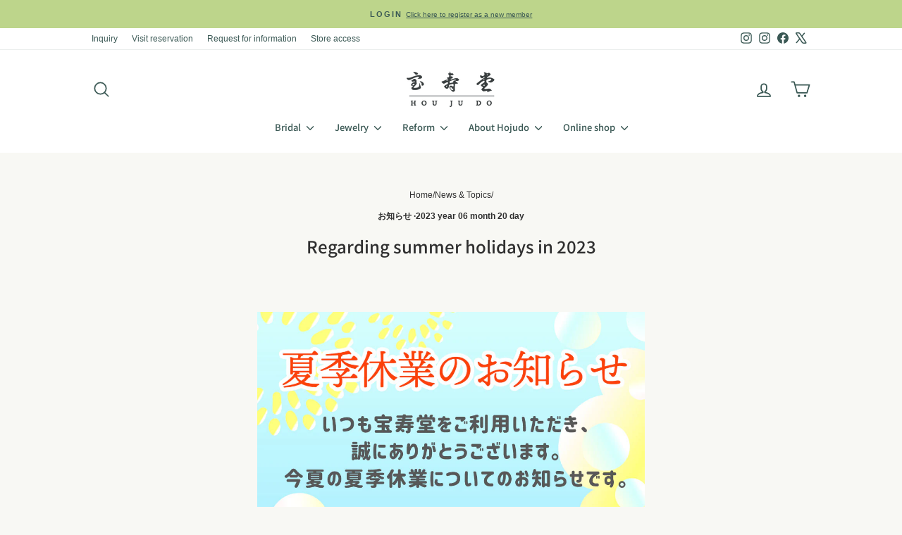

--- FILE ---
content_type: text/html; charset=utf-8
request_url: https://www.houjudo.co.jp/en/blogs/news-en/news-20230620-en
body_size: 38240
content:
<!doctype html>
<html class="no-js" lang="en" dir="ltr">
<head>
   <link rel="stylesheet" href="https://obscure-escarpment-2240.herokuapp.com/stylesheets/bcpo-front.css">
  
  <script async crossorigin fetchpriority="high" src="/cdn/shopifycloud/importmap-polyfill/es-modules-shim.2.4.0.js"></script>
<script>var bcpo_product=null;  var bcpo_settings={"fallback":"default","auto_select":"on","load_main_image":"on","border_style":"round","tooltips":"show","sold_out_style":"transparent","theme":"light","jumbo_colors":"medium","jumbo_images":"medium","circle_swatches":"","inventory_style":"default","override_ajax":"on","add_price_addons":"off","money_format2":"<span class=transcy-money>¥{{amount_no_decimals}} JPY</span>","money_format_without_currency":"<span class=transcy-money>\{{amount_no_decimals}}</span>","show_currency":"off","global_auto_image_options":"","global_color_options":""," global_colors":[{"key":"","value":"ecf42f"}],"shop_currency":"JPY"};var inventory_quantity = [];if(bcpo_product) { for (var i = 0; i < bcpo_product.variants.length; i += 1) { bcpo_product.variants[i].inventory_quantity = inventory_quantity[i]; }}window.bcpo = window.bcpo || {}; bcpo.cart = {"note":null,"attributes":{},"original_total_price":0,"total_price":0,"total_discount":0,"total_weight":0.0,"item_count":0,"items":[],"requires_shipping":false,"currency":"JPY","items_subtotal_price":0,"cart_level_discount_applications":[],"checkout_charge_amount":0}; bcpo.ogFormData = FormData; bcpo.money_with_currency_format = "\u003cspan class=transcy-money\u003e¥{{amount_no_decimals}} JPY\u003c\/span\u003e";bcpo.money_format = "\u003cspan class=transcy-money\u003e¥{{amount_no_decimals}}\u003c\/span\u003e";</script><script>
var bcpoStrings = {
	selection: '購入金額に',
	selection2: 'が追加されます',
};
</script><meta charset="utf-8">
  <meta http-equiv="X-UA-Compatible" content="IE=edge,chrome=1">
  <meta name="viewport" content="width=device-width,initial-scale=1">
  <meta name="theme-color" content="#b8bb25">
  <link rel="canonical" href="https://www.houjudo.co.jp/en/blogs/news-en/news-20230620-en">
  <link rel="preconnect" href="https://cdn.shopify.com" crossorigin>
  <link rel="preconnect" href="https://fonts.shopifycdn.com" crossorigin>
  <link rel="dns-prefetch" href="https://productreviews.shopifycdn.com">
  <link rel="dns-prefetch" href="https://ajax.googleapis.com">
  <link rel="dns-prefetch" href="https://maps.googleapis.com">
  <link rel="dns-prefetch" href="https://maps.gstatic.com"><link rel="shortcut icon" href="//www.houjudo.co.jp/cdn/shop/files/houjudo-logo-web_32x32.png?v=1614316423" type="image/png" /><title>Regarding summer holidays in 2023
&ndash; 大阪心斎橋 宝寿堂〈HOUJUDO〉
</title>
<meta name="description" content=""><meta property="og:site_name" content="大阪心斎橋 宝寿堂〈HOUJUDO〉">
  <meta property="og:url" content="https://www.houjudo.co.jp/en/blogs/news-en/news-20230620-en">
  <meta property="og:title" content="Regarding summer holidays in 2023">
  <meta property="og:type" content="article">
  <meta property="og:description" content="        "><meta property="og:image" content="http://www.houjudo.co.jp/cdn/shop/articles/holidays-summer-2023-mini.jpg?v=1685869502">
    <meta property="og:image:secure_url" content="https://www.houjudo.co.jp/cdn/shop/articles/holidays-summer-2023-mini.jpg?v=1685869502">
    <meta property="og:image:width" content="1000">
    <meta property="og:image:height" content="750"><meta name="twitter:site" content="@houjudo_">
  <meta name="twitter:card" content="summary_large_image">
  <meta name="twitter:title" content="Regarding summer holidays in 2023">
  <meta name="twitter:description" content="        ">
<script type="importmap">
{
  "imports": {
    "element.base-media": "//www.houjudo.co.jp/cdn/shop/t/94/assets/element.base-media.js?v=61305152781971747521759545204",
    "element.image.parallax": "//www.houjudo.co.jp/cdn/shop/t/94/assets/element.image.parallax.js?v=59188309605188605141759545205",
    "element.model": "//www.houjudo.co.jp/cdn/shop/t/94/assets/element.model.js?v=104979259955732717291759545205",
    "element.quantity-selector": "//www.houjudo.co.jp/cdn/shop/t/94/assets/element.quantity-selector.js?v=68208048201360514121759545205",
    "element.text.rte": "//www.houjudo.co.jp/cdn/shop/t/94/assets/element.text.rte.js?v=28194737298593644281759545205",
    "element.video": "//www.houjudo.co.jp/cdn/shop/t/94/assets/element.video.js?v=110560105447302630031759545206",
    "is-land": "//www.houjudo.co.jp/cdn/shop/t/94/assets/is-land.min.js?v=92343381495565747271759545232",
    "util.misc": "//www.houjudo.co.jp/cdn/shop/t/94/assets/util.misc.js?v=117964846174238173191759545242",
    "util.product-loader": "//www.houjudo.co.jp/cdn/shop/t/94/assets/util.product-loader.js?v=71947287259713254281759545242",
    "util.resource-loader": "//www.houjudo.co.jp/cdn/shop/t/94/assets/util.resource-loader.js?v=81301169148003274841759545243",
    "vendor.in-view": "//www.houjudo.co.jp/cdn/shop/t/94/assets/vendor.in-view.js?v=126891093837844970591759545245"
  }
}
</script><script type="module" src="//www.houjudo.co.jp/cdn/shop/t/94/assets/is-land.min.js?v=92343381495565747271759545232"></script>
<style data-shopify>@font-face {
  font-family: "Noto Sans Japanese";
  font-weight: 500;
  font-style: normal;
  font-display: swap;
  src: url("//www.houjudo.co.jp/cdn/fonts/noto_sans_japanese/notosansjapanese_n5.a1e978aad0e9144c0f0306d9ef6b2aa3e7a325ad.woff2") format("woff2"),
       url("//www.houjudo.co.jp/cdn/fonts/noto_sans_japanese/notosansjapanese_n5.c4a324dae2ef31aa5d8845f82138a71765d32f37.woff") format("woff");
}

  

  
  
  
</style><link href="//www.houjudo.co.jp/cdn/shop/t/94/assets/theme.css?v=98344811817713732131763020814" rel="stylesheet" type="text/css" media="all" />
    <link href="//www.houjudo.co.jp/cdn/shop/t/94/assets/original.css?v=100654355290799479411762826801" rel="stylesheet" type="text/css" media="all" />
<style data-shopify>:root {
    --typeHeaderPrimary: "Noto Sans Japanese";
    --typeHeaderFallback: sans-serif;
    --typeHeaderSize: 32px;
    --typeHeaderWeight: 500;
    --typeHeaderLineHeight: 1.5;
    --typeHeaderSpacing: 0.0em;

    --typeBasePrimary:"system_ui";
    --typeBaseFallback:-apple-system, 'Segoe UI', Roboto, 'Helvetica Neue', 'Noto Sans', 'Liberation Sans', Arial, sans-serif, 'Apple Color Emoji', 'Segoe UI Emoji', 'Segoe UI Symbol', 'Noto Color Emoji';
    --typeBaseSize: 14px;
    --typeBaseWeight: 400;
    --typeBaseSpacing: 0.0em;
    --typeBaseLineHeight: 1.7;
    --typeBaselineHeightMinus01: 1.6;

    --typeCollectionTitle: 15px;

    --iconWeight: 4px;
    --iconLinecaps: round;

    
        --buttonRadius: 3px;
    

    --colorGridOverlayOpacity: 0.0;
    --colorAnnouncement: #bdd58b;
    --colorAnnouncementText: #3a5854;

    --colorBody: #f8f8f4;
    --colorBodyAlpha05: rgba(248, 248, 244, 0.05);
    --colorBodyDim: #eeeee4;
    --colorBodyLightDim: #f4f4ee;
    --colorBodyMediumDim: #f0f0e8;


    --colorBorder: #e8e8e1;

    --colorBtnPrimary: #b8bb25;
    --colorBtnPrimaryLight: #d5d83b;
    --colorBtnPrimaryDim: #a3a621;
    --colorBtnPrimaryText: #ffffff;

    --colorCartDot: #ff4f33;

    --colorDrawers: #ffffff;
    --colorDrawersDim: #f2f2f2;
    --colorDrawerBorder: #e8e8e1;
    --colorDrawerText: #3a5854;
    --colorDrawerTextDark: #1c2a28;
    --colorDrawerButton: #00705b;
    --colorDrawerButtonText: #ffffff;

    --colorFooter: #ffffff;
    --colorFooterText: #000000;
    --colorFooterTextAlpha01: #000000;

    --colorGridOverlay: #2f2f2f;
    --colorGridOverlayOpacity: 0.1;

    --colorHeaderTextAlpha01: rgba(58, 88, 84, 0.1);

    --colorHeroText: #383838;

    --colorSmallImageBg: #ffffff;
    --colorLargeImageBg: #ffffff;

    --colorImageOverlay: #ffffff;
    --colorImageOverlayOpacity: 0.1;
    --colorImageOverlayTextShadow: 0.0;

    --colorLink: #2f2f2f;

    --colorModalBg: rgba(230, 230, 230, 0.6);

    --colorNav: #ffffff;
    --colorNavText: #3a5854;

    --colorPrice: #00705b;

    --colorSaleTag: #2f2f2f;
    --colorSaleTagText: #ffffff;

    --colorTextBody: #2f2f2f;
    --colorTextBodyAlpha015: rgba(47, 47, 47, 0.15);
    --colorTextBodyAlpha005: rgba(47, 47, 47, 0.05);
    --colorTextBodyAlpha008: rgba(47, 47, 47, 0.08);
    --colorTextSavings: #C20000;

    --urlIcoSelect: url(//www.houjudo.co.jp/cdn/shop/t/94/assets/ico-select.svg);
    --urlIcoSelectFooter: url(//www.houjudo.co.jp/cdn/shop/t/94/assets/ico-select-footer.svg);
    --urlIcoSelectWhite: url(//www.houjudo.co.jp/cdn/shop/t/94/assets/ico-select-white.svg);

    --grid-gutter: 17px;
    --drawer-gutter: 20px;

    --sizeChartMargin: 25px 0;
    --sizeChartIconMargin: 5px;

    --newsletterReminderPadding: 40px;

    /*Shop Pay Installments*/
    --color-body-text: #2f2f2f;
    --color-body: #f8f8f4;
    --color-bg: #f8f8f4;
    }

    .placeholder-content {
    background-image: linear-gradient(100deg, #ffffff 40%, #f7f7f7 63%, #ffffff 79%);
    }</style><!-- Ptengine Tag -->
<script src="https://js.ptengine.jp/73g2kz8f.js"></script>
<!-- End Ptengine Tag -->

<!-- Optimize Next -->
<script>(function(p,r,o,j,e,c,t,g){
p['_'+t]={};g=r.createElement('script');g.src='https://www.googletagmanager.com/gtm.js?id=GTM-'+t;r[o].prepend(g);
g=r.createElement('style');g.innerText='.'+e+t+'{visibility:hidden!important}';r[o].prepend(g);
r[o][j].add(e+t);setTimeout(function(){if(r[o][j].contains(e+t)){r[o][j].remove(e+t);p['_'+t]=0}},c)
})(window,document,'documentElement','classList','loading',2000,'5KJQCB8N')</script>
<!-- End Optimize Next -->

  <script>
    document.documentElement.className = document.documentElement.className.replace('no-js', 'js');

    window.theme = window.theme || {};
    theme.routes = {
      home: "/en",
      cart: "/en/cart.js",
      cartPage: "/en/cart",
      cartAdd: "/en/cart/add.js",
      cartChange: "/en/cart/change.js",
      search: "/en/search",
      predictiveSearch: "/en/search/suggest"
    };
    theme.strings = {
      soldOut: "Sold Out",
      unavailable: "Not available",
      inStockLabel: "{{ count }}Only items in stock",
      oneStockLabel: "Low stock - [count] item left",
      otherStockLabel: "Low stock - [count] items left",
      willNotShipUntil: "[date] Can\u0026#39;t ship until",
      willBeInStockAfter: "[date] It will be in stock later",
      waitingForStock: "Waiting for arrival",
      savePrice: "[saved_amount] Save",
      cartEmpty: "Your cart is currently empty",
      cartTermsConfirmation: "To proceed to checkout, you must agree to Hojudo\u0026#39;s terms of use.",
      searchCollections: "Collection",
      searchPages: "Page",
      searchArticles: "Article",
      productFrom: " ~",
      maxQuantity: "You can only have [quantity] of [title] in your cart."
    };
    theme.settings = {
      cartType: "drawer",
      isCustomerTemplate: false,
      moneyFormat: "\u003cspan class=transcy-money\u003e¥{{amount_no_decimals}}\u003c\/span\u003e",
      saveType: "dollar",
      productImageSize: "square",
      productImageCover: false,
      predictiveSearch: true,
      predictiveSearchType: null,
      predictiveSearchVendor: false,
      predictiveSearchPrice: true,
      quickView: false,
      themeName: 'Impulse',
      themeVersion: "8.1.0"
    };
  </script>

  <script>window.performance && window.performance.mark && window.performance.mark('shopify.content_for_header.start');</script><meta name="google-site-verification" content="Vfhu3E140AdCfhX5ZrbnYEWg2vtE--Dl6RZdVtzLOnA">
<meta name="facebook-domain-verification" content="3zsguywvixkb8awubcx8ysqq207lka">
<meta name="facebook-domain-verification" content="hub3uazamj4sb6mgh2e4w9tjmoedcu">
<meta id="shopify-digital-wallet" name="shopify-digital-wallet" content="/49912119460/digital_wallets/dialog">
<link rel="alternate" type="application/atom+xml" title="Feed" href="/en/blogs/news-en.atom" />
<link rel="alternate" hreflang="x-default" href="https://www.houjudo.co.jp/blogs/news/news-20230620">
<link rel="alternate" hreflang="ja" href="https://www.houjudo.co.jp/blogs/news/news-20230620">
<link rel="alternate" hreflang="en" href="https://www.houjudo.co.jp/en/blogs/news-en/news-20230620-en">
<script async="async" src="/checkouts/internal/preloads.js?locale=en-JP"></script>
<script id="shopify-features" type="application/json">{"accessToken":"f6cb66f036c21673b805711959f22ee7","betas":["rich-media-storefront-analytics"],"domain":"www.houjudo.co.jp","predictiveSearch":false,"shopId":49912119460,"locale":"en"}</script>
<script>var Shopify = Shopify || {};
Shopify.shop = "houjudo.myshopify.com";
Shopify.locale = "en";
Shopify.currency = {"active":"JPY","rate":"1.0"};
Shopify.country = "JP";
Shopify.theme = {"name":"Impulse - 2025ver8.1.0 | 20251101-TC","id":154010353878,"schema_name":"Impulse","schema_version":"8.1.0","theme_store_id":857,"role":"main"};
Shopify.theme.handle = "null";
Shopify.theme.style = {"id":null,"handle":null};
Shopify.cdnHost = "www.houjudo.co.jp/cdn";
Shopify.routes = Shopify.routes || {};
Shopify.routes.root = "/en/";</script>
<script type="module">!function(o){(o.Shopify=o.Shopify||{}).modules=!0}(window);</script>
<script>!function(o){function n(){var o=[];function n(){o.push(Array.prototype.slice.apply(arguments))}return n.q=o,n}var t=o.Shopify=o.Shopify||{};t.loadFeatures=n(),t.autoloadFeatures=n()}(window);</script>
<script id="shop-js-analytics" type="application/json">{"pageType":"article"}</script>
<script defer="defer" async type="module" src="//www.houjudo.co.jp/cdn/shopifycloud/shop-js/modules/v2/client.init-shop-cart-sync_BApSsMSl.en.esm.js"></script>
<script defer="defer" async type="module" src="//www.houjudo.co.jp/cdn/shopifycloud/shop-js/modules/v2/chunk.common_CBoos6YZ.esm.js"></script>
<script type="module">
  await import("//www.houjudo.co.jp/cdn/shopifycloud/shop-js/modules/v2/client.init-shop-cart-sync_BApSsMSl.en.esm.js");
await import("//www.houjudo.co.jp/cdn/shopifycloud/shop-js/modules/v2/chunk.common_CBoos6YZ.esm.js");

  window.Shopify.SignInWithShop?.initShopCartSync?.({"fedCMEnabled":true,"windoidEnabled":true});

</script>
<script>(function() {
  var isLoaded = false;
  function asyncLoad() {
    if (isLoaded) return;
    isLoaded = true;
    var urls = ["\/\/cdn.shopify.com\/proxy\/bf6454dcd70ab7b5a793f6c3a808ccebf864e56335880a7189bc4123c30f5609\/obscure-escarpment-2240.herokuapp.com\/js\/best_custom_product_options.js?shop=houjudo.myshopify.com\u0026sp-cache-control=cHVibGljLCBtYXgtYWdlPTkwMA"];
    for (var i = 0; i < urls.length; i++) {
      var s = document.createElement('script');
      s.type = 'text/javascript';
      s.async = true;
      s.src = urls[i];
      var x = document.getElementsByTagName('script')[0];
      x.parentNode.insertBefore(s, x);
    }
  };
  if(window.attachEvent) {
    window.attachEvent('onload', asyncLoad);
  } else {
    window.addEventListener('load', asyncLoad, false);
  }
})();</script>
<script id="__st">var __st={"a":49912119460,"offset":32400,"reqid":"9fbc5384-9c9c-4c92-bfc3-8121123a20cb-1768888296","pageurl":"www.houjudo.co.jp\/en\/blogs\/news-en\/news-20230620-en","s":"articles-588523045078","u":"194bd7111b79","p":"article","rtyp":"article","rid":588523045078};</script>
<script>window.ShopifyPaypalV4VisibilityTracking = true;</script>
<script id="captcha-bootstrap">!function(){'use strict';const t='contact',e='account',n='new_comment',o=[[t,t],['blogs',n],['comments',n],[t,'customer']],c=[[e,'customer_login'],[e,'guest_login'],[e,'recover_customer_password'],[e,'create_customer']],r=t=>t.map((([t,e])=>`form[action*='/${t}']:not([data-nocaptcha='true']) input[name='form_type'][value='${e}']`)).join(','),a=t=>()=>t?[...document.querySelectorAll(t)].map((t=>t.form)):[];function s(){const t=[...o],e=r(t);return a(e)}const i='password',u='form_key',d=['recaptcha-v3-token','g-recaptcha-response','h-captcha-response',i],f=()=>{try{return window.sessionStorage}catch{return}},m='__shopify_v',_=t=>t.elements[u];function p(t,e,n=!1){try{const o=window.sessionStorage,c=JSON.parse(o.getItem(e)),{data:r}=function(t){const{data:e,action:n}=t;return t[m]||n?{data:e,action:n}:{data:t,action:n}}(c);for(const[e,n]of Object.entries(r))t.elements[e]&&(t.elements[e].value=n);n&&o.removeItem(e)}catch(o){console.error('form repopulation failed',{error:o})}}const l='form_type',E='cptcha';function T(t){t.dataset[E]=!0}const w=window,h=w.document,L='Shopify',v='ce_forms',y='captcha';let A=!1;((t,e)=>{const n=(g='f06e6c50-85a8-45c8-87d0-21a2b65856fe',I='https://cdn.shopify.com/shopifycloud/storefront-forms-hcaptcha/ce_storefront_forms_captcha_hcaptcha.v1.5.2.iife.js',D={infoText:'Protected by hCaptcha',privacyText:'Privacy',termsText:'Terms'},(t,e,n)=>{const o=w[L][v],c=o.bindForm;if(c)return c(t,g,e,D).then(n);var r;o.q.push([[t,g,e,D],n]),r=I,A||(h.body.append(Object.assign(h.createElement('script'),{id:'captcha-provider',async:!0,src:r})),A=!0)});var g,I,D;w[L]=w[L]||{},w[L][v]=w[L][v]||{},w[L][v].q=[],w[L][y]=w[L][y]||{},w[L][y].protect=function(t,e){n(t,void 0,e),T(t)},Object.freeze(w[L][y]),function(t,e,n,w,h,L){const[v,y,A,g]=function(t,e,n){const i=e?o:[],u=t?c:[],d=[...i,...u],f=r(d),m=r(i),_=r(d.filter((([t,e])=>n.includes(e))));return[a(f),a(m),a(_),s()]}(w,h,L),I=t=>{const e=t.target;return e instanceof HTMLFormElement?e:e&&e.form},D=t=>v().includes(t);t.addEventListener('submit',(t=>{const e=I(t);if(!e)return;const n=D(e)&&!e.dataset.hcaptchaBound&&!e.dataset.recaptchaBound,o=_(e),c=g().includes(e)&&(!o||!o.value);(n||c)&&t.preventDefault(),c&&!n&&(function(t){try{if(!f())return;!function(t){const e=f();if(!e)return;const n=_(t);if(!n)return;const o=n.value;o&&e.removeItem(o)}(t);const e=Array.from(Array(32),(()=>Math.random().toString(36)[2])).join('');!function(t,e){_(t)||t.append(Object.assign(document.createElement('input'),{type:'hidden',name:u})),t.elements[u].value=e}(t,e),function(t,e){const n=f();if(!n)return;const o=[...t.querySelectorAll(`input[type='${i}']`)].map((({name:t})=>t)),c=[...d,...o],r={};for(const[a,s]of new FormData(t).entries())c.includes(a)||(r[a]=s);n.setItem(e,JSON.stringify({[m]:1,action:t.action,data:r}))}(t,e)}catch(e){console.error('failed to persist form',e)}}(e),e.submit())}));const S=(t,e)=>{t&&!t.dataset[E]&&(n(t,e.some((e=>e===t))),T(t))};for(const o of['focusin','change'])t.addEventListener(o,(t=>{const e=I(t);D(e)&&S(e,y())}));const B=e.get('form_key'),M=e.get(l),P=B&&M;t.addEventListener('DOMContentLoaded',(()=>{const t=y();if(P)for(const e of t)e.elements[l].value===M&&p(e,B);[...new Set([...A(),...v().filter((t=>'true'===t.dataset.shopifyCaptcha))])].forEach((e=>S(e,t)))}))}(h,new URLSearchParams(w.location.search),n,t,e,['guest_login'])})(!0,!1)}();</script>
<script integrity="sha256-4kQ18oKyAcykRKYeNunJcIwy7WH5gtpwJnB7kiuLZ1E=" data-source-attribution="shopify.loadfeatures" defer="defer" src="//www.houjudo.co.jp/cdn/shopifycloud/storefront/assets/storefront/load_feature-a0a9edcb.js" crossorigin="anonymous"></script>
<script data-source-attribution="shopify.dynamic_checkout.dynamic.init">var Shopify=Shopify||{};Shopify.PaymentButton=Shopify.PaymentButton||{isStorefrontPortableWallets:!0,init:function(){window.Shopify.PaymentButton.init=function(){};var t=document.createElement("script");t.src="https://www.houjudo.co.jp/cdn/shopifycloud/portable-wallets/latest/portable-wallets.en.js",t.type="module",document.head.appendChild(t)}};
</script>
<script data-source-attribution="shopify.dynamic_checkout.buyer_consent">
  function portableWalletsHideBuyerConsent(e){var t=document.getElementById("shopify-buyer-consent"),n=document.getElementById("shopify-subscription-policy-button");t&&n&&(t.classList.add("hidden"),t.setAttribute("aria-hidden","true"),n.removeEventListener("click",e))}function portableWalletsShowBuyerConsent(e){var t=document.getElementById("shopify-buyer-consent"),n=document.getElementById("shopify-subscription-policy-button");t&&n&&(t.classList.remove("hidden"),t.removeAttribute("aria-hidden"),n.addEventListener("click",e))}window.Shopify?.PaymentButton&&(window.Shopify.PaymentButton.hideBuyerConsent=portableWalletsHideBuyerConsent,window.Shopify.PaymentButton.showBuyerConsent=portableWalletsShowBuyerConsent);
</script>
<script data-source-attribution="shopify.dynamic_checkout.cart.bootstrap">document.addEventListener("DOMContentLoaded",(function(){function t(){return document.querySelector("shopify-accelerated-checkout-cart, shopify-accelerated-checkout")}if(t())Shopify.PaymentButton.init();else{new MutationObserver((function(e,n){t()&&(Shopify.PaymentButton.init(),n.disconnect())})).observe(document.body,{childList:!0,subtree:!0})}}));
</script>

<script>window.performance && window.performance.mark && window.performance.mark('shopify.content_for_header.end');</script>

  <style data-shopify>
    :root {
      /* Root Variables */
      /* ========================= */
      --root-color-primary: #2f2f2f;
      --color-primary: #2f2f2f;
      --root-color-secondary: #f8f8f4;
      --color-secondary: #f8f8f4;
      --color-sale-tag: #2f2f2f;
      --color-sale-tag-text: #ffffff;
      --layout-section-padding-block: 3rem;
      --layout-section-padding-inline--md: 40px;
      --layout-section-max-inline-size: 1420px; 


      /* Text */
      /* ========================= */
      
      /* Body Font Styles */
      --element-text-font-family--body: "system_ui";
      --element-text-font-family-fallback--body: -apple-system, 'Segoe UI', Roboto, 'Helvetica Neue', 'Noto Sans', 'Liberation Sans', Arial, sans-serif, 'Apple Color Emoji', 'Segoe UI Emoji', 'Segoe UI Symbol', 'Noto Color Emoji';
      --element-text-font-weight--body: 400;
      --element-text-letter-spacing--body: 0.0em;
      --element-text-text-transform--body: none;

      /* Body Font Sizes */
      --element-text-font-size--body: initial;
      --element-text-font-size--body-xs: 10px;
      --element-text-font-size--body-sm: 12px;
      --element-text-font-size--body-md: 14px;
      --element-text-font-size--body-lg: 16px;
      
      /* Body Line Heights */
      --element-text-line-height--body: 1.7;

      /* Heading Font Styles */
      --element-text-font-family--heading: "Noto Sans Japanese";
      --element-text-font-family-fallback--heading: sans-serif;
      --element-text-font-weight--heading: 500;
      --element-text-letter-spacing--heading: 0.0em;
      
       
      
      
      /* Heading Font Sizes */
      --element-text-font-size--heading-2xl: 48px;
      --element-text-font-size--heading-xl: 32px;
      --element-text-font-size--heading-lg: 26px;
      --element-text-font-size--heading-md: 24px;
      --element-text-font-size--heading-sm: 18px;
      --element-text-font-size--heading-xs: 16px;
      
      /* Heading Line Heights */
      --element-text-line-height--heading: 1.5;

      /* Buttons */
      /* ========================= */
      
          --element-button-radius: 3px;
      

      --element-button-padding-block: 12px;
      --element-button-text-transform: uppercase;
      --element-button-font-weight: 800;
      --element-button-font-size: max(calc(var(--typeBaseSize) - 4px), 13px);
      --element-button-letter-spacing: .3em;

      /* Base Color Variables */
      --element-button-color-primary: #b8bb25;
      --element-button-color-secondary: #ffffff;
      --element-button-shade-border: 100%;

      /* Hover State Variables */
      --element-button-shade-background--hover: 0%;
      --element-button-shade-border--hover: 100%;

      /* Focus State Variables */
      --element-button-color-focus: var(--color-focus);

      /* Inputs */
      /* ========================= */
      
          --element-icon-radius: 3px;
      

      --element-input-font-size: var(--element-text-font-size--body-sm);
      --element-input-box-shadow-shade: 100%;

      /* Hover State Variables */
      --element-input-background-shade--hover: 0%;
      --element-input-box-shadow-spread-radius--hover: 1px;
    }

    @media only screen and (max-width: 768px) {
      :root {
        --element-button-font-size: max(calc(var(--typeBaseSize) - 5px), 11px);
      }
    }

    .element-radio {
        &:has(input[type='radio']:checked) {
          --element-button-color: var(--element-button-color-secondary);
        }
    }

    /* ATC Button Overrides */
    /* ========================= */

    .element-button[type="submit"],
    .element-button[type="submit"] .element-text,
    .element-button--shopify-payment-wrapper button {
      --element-button-padding-block: 13px;
      --element-button-padding-inline: 20px;
      --element-button-line-height: 1.42;
      --_font-size--body-md: var(--element-button-font-size);

      line-height: 1.42 !important;
    }

    /* When dynamic checkout is enabled */
    product-form:has(.element-button--shopify-payment-wrapper) {
      --element-button-color: #2f2f2f;

      .element-button[type="submit"],
      .element-button--shopify-payment-wrapper button {
        min-height: 50px !important;
      }

      .shopify-payment-button {
        margin: 0;
      }
    }

    /* Hover animation for non-angled buttons */
    body:not([data-button_style='angled']) .element-button[type="submit"] {
      position: relative;
      overflow: hidden;

      &:after {
        content: '';
        position: absolute;
        top: 0;
        left: 150%;
        width: 200%;
        height: 100%;
        transform: skewX(-20deg);
        background-image: linear-gradient(to right,transparent, rgba(255,255,255,.25),transparent);
      }

      &:hover:after {
        animation: shine 0.75s cubic-bezier(0.01, 0.56, 1, 1);
      }
    }

    /* ANGLED STYLE - ATC Button Overrides */
    /* ========================= */
    
    [data-button_style='angled'] {
      --element-button-shade-background--active: var(--element-button-shade-background);
      --element-button-shade-border--active: var(--element-button-shade-border);

      .element-button[type="submit"] {
        --_box-shadow: none;

        position: relative;
        max-width: 94%;
        border-top: 1px solid #b8bb25;
        border-bottom: 1px solid #b8bb25;
        
        &:before,
        &:after {
          content: '';
          position: absolute;
          display: block;
          top: -1px;
          bottom: -1px;
          width: 20px;
          transform: skewX(-12deg);
          background-color: #b8bb25;
        }
        
        &:before {
          left: -6px;
        }
        
        &:after {
          right: -6px;
        }
      }

      /* When dynamic checkout is enabled */
      product-form:has(.element-button--shopify-payment-wrapper) {
        .element-button[type="submit"]:before,
        .element-button[type="submit"]:after {
          background-color: color-mix(in srgb,var(--_color-text) var(--_shade-background),var(--_color-background));
          border-top: 1px solid #b8bb25;
          border-bottom: 1px solid #b8bb25;
        }

        .element-button[type="submit"]:before {
          border-left: 1px solid #b8bb25;
        }
        
        .element-button[type="submit"]:after {
          border-right: 1px solid #b8bb25;
        }
      }

      .element-button--shopify-payment-wrapper {
        --_color-background: #b8bb25;

        button:hover,
        button:before,
        button:after {
          background-color: color-mix(in srgb,var(--_color-text) var(--_shade-background),var(--_color-background)) !important;
        }

        button:not(button:focus-visible) {
          box-shadow: none !important;
        }
      }
    }
  </style>

  <script src="//www.houjudo.co.jp/cdn/shop/t/94/assets/vendor-scripts-v11.js" defer="defer"></script><script src="//www.houjudo.co.jp/cdn/shop/t/94/assets/theme.js?v=52096842675969511521763368670" defer="defer"></script>







<!-- Google Tag Manager -->
<script>(function(w,d,s,l,i){w[l]=w[l]||[];w[l].push({'gtm.start':
new Date().getTime(),event:'gtm.js'});var f=d.getElementsByTagName(s)[0],
j=d.createElement(s),dl=l!='dataLayer'?'&l='+l:'';j.async=true;j.src=
'https://www.googletagmanager.com/gtm.js?id='+i+dl;f.parentNode.insertBefore(j,f);
})(window,document,'script','dataLayer','GTM-PB7QGH9');</script>
<!-- End Google Tag Manager -->
  <script type="text/javascript">
    (function(c,l,a,r,i,t,y){
        c[a]=c[a]||function(){(c[a].q=c[a].q||[]).push(arguments)};
        t=l.createElement(r);t.async=1;t.src="https://www.clarity.ms/tag/"+i;
        y=l.getElementsByTagName(r)[0];y.parentNode.insertBefore(t,y);
    })(window, document, "clarity", "script", "j4jm5li6p6");
</script>

<!-- BEGIN app block: shopify://apps/smart-filter-search/blocks/app-embed/5cc1944c-3014-4a2a-af40-7d65abc0ef73 --><link href="https://cdn.shopify.com/extensions/019bd90b-08a6-7d5f-862f-9932320bd8db/smart-product-filters-609/assets/globo.filter.min.js" as="script" rel="preload">
<link rel="preconnect" href="https://filter-x1.globo.io" crossorigin>
<link rel="dns-prefetch" href="https://filter-x1.globo.io"><link rel="stylesheet" href="https://cdn.shopify.com/extensions/019bd90b-08a6-7d5f-862f-9932320bd8db/smart-product-filters-609/assets/globo.search.css" media="print" onload="this.media='all'">

<meta id="search_terms_value" content="" />
<!-- BEGIN app snippet: global.variables --><script>
  window.shopCurrency = "JPY";
  window.shopCountry = "JP";
  window.shopLanguageCode = "ja";

  window.currentCurrency = "JPY";
  window.currentCountry = "JP";
  window.currentLanguageCode = "en";

  window.shopCustomer = false

  window.useCustomTreeTemplate = true;
  window.useCustomProductTemplate = true;

  window.GloboFilterRequestOrigin = "https://www.houjudo.co.jp";
  window.GloboFilterShopifyDomain = "houjudo.myshopify.com";
  window.GloboFilterSFAT = "";
  window.GloboFilterSFApiVersion = "2025-04";
  window.GloboFilterProxyPath = "/apps/globofilters";
  window.GloboFilterRootUrl = "/en";
  window.GloboFilterTranslation = {"search":{"suggestions":"検索のヒント","collections":"コレクション","pages":"ページ","product":"商品","products":"商品","view_all":"検索","not_found":"商品が見つかりません"},"filter":{"filter_by":"絞り込む","clear_all":"リセット","view":"全","clear":"リセット","in_stock":"在庫あり","out_of_stock":"在庫なし","ready_to_ship":"即発送可能","search":"検索オプション"},"sort":{"sort_by":"並び替え","manually":"おすすめ順","availability_in_stock_first":"在庫あり","relevance":"関連性","best_selling":"人気順","alphabetically_a_z":"アルファベット順 A-Z","alphabetically_z_a":"アルファベット順 Z-A","price_low_to_high":"価格の安い順","price_high_to_low":"価格の高い順","date_new_to_old":"新しい順","date_old_to_new":"古い順","sale_off":"% OFF"},"product":{"add_to_cart":"カートに入れる","unavailable":"利用できません","sold_out":"Sold out","sale":"Sale","load_more":"もっと見る","limit":"見る","search":"商品を検索","no_results":"申し訳ありません。このカテゴリには商品がありません"},"labels":{"367669":"デザインから選ぶ","367670":"ラインから選ぶ","367671":"宝石から選ぶ","367707":"デザインから選ぶ","367708":"ラインから選ぶ","367716":"Tag"}};
  window.isMultiCurrency =false;
  window.globoEmbedFilterAssetsUrl = 'https://cdn.shopify.com/extensions/019bd90b-08a6-7d5f-862f-9932320bd8db/smart-product-filters-609/assets/';
  window.assetsUrl = window.globoEmbedFilterAssetsUrl;
  window.GloboMoneyFormat = "<span class=transcy-money>¥{{amount_no_decimals}}</span>";
</script><!-- END app snippet -->
<script type="text/javascript" hs-ignore data-ccm-injected>
document.getElementsByTagName('html')[0].classList.add('spf-filter-loading', 'spf-has-filter');
window.enabledEmbedFilter = true;
window.sortByRelevance = false;
window.moneyFormat = "<span class=transcy-money>¥{{amount_no_decimals}}</span>";
window.GloboMoneyWithCurrencyFormat = "<span class=transcy-money>¥{{amount_no_decimals}} JPY</span>";
window.filesUrl = '//www.houjudo.co.jp/cdn/shop/files/';
window.GloboThemesInfo ={"137289924822":{"id":137289924822,"name":"Impulse (EasyPoints) -1.0 ver- 20230112backup保存!!","theme_store_id":857,"theme_name":"Impulse"},"137532113110":{"id":137532113110,"name":"Impulse - 2.0 ver | easyPoints v2.9.5","theme_store_id":857,"theme_name":"Impulse"},"137755197654":{"id":137755197654,"name":"Impulse - 2.0 ver | easyPoints v2.9.5-特集実験中","theme_store_id":857,"theme_name":"Impulse"},"141418168534":{"id":141418168534,"name":"Impulse - 2.0 ver | easyPoints v2.9.5-20240401","theme_store_id":857,"theme_name":"Impulse"},"142959870166":{"id":142959870166,"name":"Impulse - 2.0 ver | easyPoints v2.9.5 - 20240615","theme_store_id":857,"theme_name":"Impulse"}};



var GloboEmbedFilterConfig = {
api: {filterUrl: "https://filter-x1.globo.io/filter",searchUrl: "https://filter-x1.globo.io/search", url: "https://filter-x1.globo.io"},
shop: {
name: "大阪心斎橋 宝寿堂〈HOUJUDO〉",
url: "https://www.houjudo.co.jp",
domain: "houjudo.myshopify.com",
locale: "ja",
cur_locale: "en",
predictive_search_url: "/en/search/suggest",
country_code: "JP",
root_url: "/en",
cart_url: "/en/cart",
search_url: "/en/search",
cart_add_url: "/en/cart/add",
search_terms_value: "",
product_image: {width: 238, height: 238},
no_image_url: "https://cdn.shopify.com/s/images/themes/product-1.png",
swatches: [],
swatchConfig: {"enable":true,"color":["colour","color"],"label":["size"]},
enableRecommendation: true,
hideOneValue: false,
newUrlStruct: true,
newUrlForSEO: false,themeTranslation:{"137532113110":{"products":{"product":{"sold_out":"Sold Out"},"general":{"sale":"sale","regular_price":"regular price","sale_price":"Sale price","color_swatch_trigger":"Color"}}},"138301407446":{"products":{"product":{"sold_out":"Sold Out"},"general":{"sale":"sale","regular_price":"regular price","sale_price":"Sale price"}},"general":{"accessibility":{"close_modal":"close"}}},"products":{"product":{"sold_out":"Sold Out"},"general":{"sale":"Sale","regular_price":"Regular price","sale_price":"Sale price","color_swatch_trigger":"Color"}},"general":{"accessibility":{"close_modal":"Close (esc)"}}},redirects: [],
images: {},
settings: {"color_body_bg":"#f8f8f4","color_body_text":"#2f2f2f","color_price":"#00705b","color_savings_text":"#C20000","color_borders":"#e8e8e1","color_button":"#b8bb25","color_button_text":"#ffffff","color_sale_tag":"#2f2f2f","color_sale_tag_text":"#ffffff","color_cart_dot":"#ff4f33","color_small_image_bg":"#ffffff","color_large_image_bg":"#ffffff","color_header":"#ffffff","color_header_text":"#3a5854","color_announcement":"#bdd58b","color_announcement_text":"#3a5854","color_footer":"#ffffff","color_footer_text":"#000000","color_drawer_background":"#ffffff","color_drawer_text":"#3a5854","color_drawer_border":"#e8e8e1","color_drawer_button":"#00705b","color_drawer_button_text":"#ffffff","color_modal_overlays":"#e6e6e6","color_image_text":"#383838","color_image_overlay":"#ffffff","color_image_overlay_opacity":10,"color_image_overlay_text_shadow":0,"type_header_font_family":{"error":"json not allowed for this object"},"type_header_spacing":"0","type_header_base_size":32,"type_header_line_height":1.5,"type_header_capitalize":false,"type_headers_align_text":true,"type_base_font_family":{"error":"json not allowed for this object"},"type_base_spacing":"0","type_base_size":14,"type_base_line_height":1.7,"type_body_align_text":true,"type_navigation_style":"heading","type_navigation_size":13,"type_navigation_capitalize":false,"type_product_style":"body","type_product_capitalize":false,"type_collection_font":"heading","type_collection_size":15,"button_style":"round-slight","icon_weight":"4px","icon_linecaps":"round","product_save_amount":false,"product_save_type":"dollar","vendor_enable":false,"quick_shop_enable":false,"quick_shop_text":"Quick view","product_grid_image_size":"square","product_grid_image_fill":false,"product_hover_image":true,"enable_swatches":false,"swatch_style":"round","collection_grid_style":"below","collection_grid_shape":"landscape","collection_grid_image":"collection","collection_grid_text_align":"center","collection_grid_tint":"#2f2f2f","collection_grid_opacity":0,"collection_grid_gutter":true,"cart_type":"drawer","cart_icon":"cart","cart_additional_buttons":false,"cart_notes_enable":true,"cart_terms_conditions_enable":false,"social_facebook_link":"https:\/\/www.facebook.com\/%E6%A0%AA%E5%BC%8F%E4%BC%9A%E7%A4%BE-%E5%AE%9D%E5%AF%BF%E5%A0%82-225062170879728\/","social_twitter_link":"https:\/\/twitter.com\/houjudo_","social_pinterest_link":"","social_instagram_link":"https:\/\/www.instagram.com\/houjudo_jewelry\/","social_instagram_link_2":"https:\/\/www.instagram.com\/houjudo\/","social_snapchat_link":"","social_tiktok_link":"","social_tumblr_link":"","social_linkedin_link":"","social_youtube_link":"","social_vimeo_link":"","share_facebook":true,"share_twitter":true,"share_pinterest":true,"favicon":"\/\/www.houjudo.co.jp\/cdn\/shop\/files\/houjudo-logo-web.png?v=1614316423","search_enable":true,"predictive_search_enabled":true,"predictive_search_show_vendor":false,"predictive_search_show_price":true,"show_breadcrumbs":true,"show_breadcrumbs_collection_link":false,"text_direction":"ltr","disable_animations":false,"checkout_logo_position":"center","checkout_logo_size":"small","checkout_body_background_color":"#f4f5ed","checkout_input_background_color_mode":"white","checkout_sidebar_background_color":"#fafafa","checkout_heading_font":"-apple-system, BlinkMacSystemFont, 'Segoe UI', Roboto, Helvetica, Arial, sans-serif, 'Apple Color Emoji', 'Segoe UI Emoji', 'Segoe UI Symbol'","checkout_body_font":"-apple-system, BlinkMacSystemFont, 'Segoe UI', Roboto, Helvetica, Arial, sans-serif, 'Apple Color Emoji', 'Segoe UI Emoji', 'Segoe UI Symbol'","checkout_accent_color":"#2f2f2f","checkout_button_color":"#2f2f2f","checkout_error_color":"#ff6d6d","customer_layout":"customer_area"},
gridSettings: {"layout":"theme","useCustomTemplate":true,"useCustomTreeTemplate":true,"skin":1,"limits":[],"productsPerPage":32,"sorts":["best-selling","price-ascending","price-descending","created-descending","created-ascending"],"noImageUrl":"https:\/\/cdn.shopify.com\/s\/images\/themes\/product-1.png","imageWidth":"238","imageHeight":"238","imageRatio":100,"imageSize":"238_238","alignment":"left","hideOneValue":false,"elements":["soldoutLabel","saleLabel","quickview","addToCart","vendor","swatch","price","secondImage"],"saleLabelClass":" sale-text","saleMode":3,"gridItemClass":"spf-col-xl-3 spf-col-lg-3 spf-col-md-6 spf-col-sm-6 spf-col-6","swatchClass":"","swatchConfig":{"enable":true,"color":["colour","color"],"label":["size"]},"variant_redirect":false,"showSelectedVariantInfo":true},
home_filter: false,
page: "article",
sorts: ["best-selling","price-ascending","price-descending","created-descending","created-ascending"],
limits: [],
cache: true,
layout: "theme",
marketTaxInclusion: false,
priceTaxesIncluded: true,
customerTaxesIncluded: true,
useCustomTemplate: true,
hasQuickviewTemplate: false
},
analytic: {"enableViewProductAnalytic":true,"enableSearchAnalytic":true,"enableFilterAnalytic":true,"enableATCAnalytic":false},
taxes: [],
special_countries: null,
adjustments: false,
year_make_model: {
id: 0,
prefix: "gff_",
heading: "",
showSearchInput: false,
showClearAllBtn: false
},
filter: {
id:0,
prefix: "gf_",
layout: 2,
useThemeFilterCss: false,
sublayout: 1,
showCount: true,
showRefine: true,
refineSettings: {"style":"rounded","positions":["sidebar_mobile","toolbar_desktop","toolbar_mobile"],"color":"#000000","iconColor":"#959595","bgColor":"#E8E8E8"},
isLoadMore: 2,
filter_on_search_page: true
},
search:{
enable: true,
zero_character_suggestion: false,
pages_suggestion: {enable:false,limit:5},
keywords_suggestion: {enable:true,limit:10},
articles_suggestion: {enable:false,limit:5},
layout: 1,
product_list_layout: "grid",
elements: ["vendor","price"]
},
collection: {
id:0,
handle:'',
sort: 'best-selling',
vendor: null,
tags: null,
type: null,
term: document.getElementById("search_terms_value") != null ? document.getElementById("search_terms_value").content : "",
limit: 32,
settings: {"137532113110":{"enable_sidebar":false,"collapsed":false,"filter_style":"drawer","enable_color_swatches":false,"enable_sort":false}},
products_count: 0,
enableCollectionSearch: true,
displayTotalProducts: true,
excludeTags:null,
showSelectedVariantInfo: true
},
selector: {products: ""}
}
</script>
<script>
try {} catch (error) {}
</script>
<script src="https://cdn.shopify.com/extensions/019bd90b-08a6-7d5f-862f-9932320bd8db/smart-product-filters-609/assets/globo.filter.themes.min.js" defer></script><style>.gf-block-title h3, 
.gf-block-title .h3,
.gf-form-input-inner label {
  font-size: 14px !important;
  color: #3a3a3a !important;
  text-transform: uppercase !important;
  font-weight: bold !important;
}
.gf-option-block .gf-btn-show-more{
  font-size: 14px !important;
  text-transform: none !important;
  font-weight: normal !important;
}
.gf-option-block ul li a, 
.gf-option-block ul li button, 
.gf-option-block ul li a span.gf-count,
.gf-option-block ul li button span.gf-count,
.gf-clear, 
.gf-clear-all, 
.selected-item.gf-option-label a,
.gf-form-input-inner select,
.gf-refine-toggle{
  font-size: 14px !important;
  color: #000000 !important;
  text-transform: none !important;
  font-weight: normal !important;
}

.gf-refine-toggle-mobile,
.gf-form-button-group button {
  font-size: 14px !important;
  text-transform: none !important;
  font-weight: normal !important;
  color: #3a3a3a !important;
  border: 1px solid #bfbfbf !important;
  background: #ffffff !important;
}
.gf-option-block-box-rectangle.gf-option-block ul li.gf-box-rectangle a,
.gf-option-block-box-rectangle.gf-option-block ul li.gf-box-rectangle button {
  border-color: #000000 !important;
}
.gf-option-block-box-rectangle.gf-option-block ul li.gf-box-rectangle a.checked,
.gf-option-block-box-rectangle.gf-option-block ul li.gf-box-rectangle button.checked{
  color: #fff !important;
  background-color: #000000 !important;
}
@media (min-width: 768px) {
  .gf-option-block-box-rectangle.gf-option-block ul li.gf-box-rectangle button:hover,
  .gf-option-block-box-rectangle.gf-option-block ul li.gf-box-rectangle a:hover {
    color: #fff !important;
    background-color: #000000 !important;	
  }
}
.gf-option-block.gf-option-block-select select {
  color: #000000 !important;
}

#gf-form.loaded, .gf-YMM-forms.loaded {
  background: #FFFFFF !important;
}
#gf-form h2, .gf-YMM-forms h2 {
  color: #3a3a3a !important;
}
#gf-form label, .gf-YMM-forms label{
  color: #3a3a3a !important;
}
.gf-form-input-wrapper select, 
.gf-form-input-wrapper input{
  border: 1px solid #DEDEDE !important;
  background-color: #FFFFFF !important;
  border-radius: 0px !important;
}
#gf-form .gf-form-button-group button, .gf-YMM-forms .gf-form-button-group button{
  color: #FFFFFF !important;
  background: #3a3a3a !important;
  border-radius: 0px !important;
}

.spf-product-card.spf-product-card__template-3 .spf-product__info.hover{
  background: #FFFFFF;
}
a.spf-product-card__image-wrapper{
  padding-top: 100%;
}
.h4.spf-product-card__title a{
  color: #333333;
  font-size: 15px;
  font-family: "Poppins", sans-serif;   font-weight: 500;  font-style: normal;
  text-transform: none;
}
.h4.spf-product-card__title a:hover{
  color: #000000;
}
.spf-product-card button.spf-product__form-btn-addtocart{
  font-size: 14px;
   font-family: inherit;   font-weight: normal;   font-style: normal;   text-transform: none;
}
.spf-product-card button.spf-product__form-btn-addtocart,
.spf-product-card.spf-product-card__template-4 a.open-quick-view,
.spf-product-card.spf-product-card__template-5 a.open-quick-view,
#gfqv-btn{
  color: #FFFFFF !important;
  border: 1px solid #333333 !important;
  background: #333333 !important;
}
.spf-product-card button.spf-product__form-btn-addtocart:hover,
.spf-product-card.spf-product-card__template-4 a.open-quick-view:hover,
.spf-product-card.spf-product-card__template-5 a.open-quick-view:hover{
  color: #FFFFFF !important;
  border: 1px solid #000000 !important;
  background: #000000 !important;
}
span.spf-product__label.spf-product__label-soldout{
  color: #ffffff;
  background: #989898;
}
span.spf-product__label.spf-product__label-sale{
  color: #F0F0F0;
  background: #d21625;
}
.spf-product-card__vendor a{
  color: #969595;
  font-size: 13px;
  font-family: "Poppins", sans-serif;   font-weight: 400;   font-style: normal; }
.spf-product-card__vendor a:hover{
  color: #969595;
}
.spf-product-card__price-wrapper{
  font-size: 14px;
}
.spf-image-ratio{
  padding-top:100% !important;
}
.spf-product-card__oldprice,
.spf-product-card__saleprice,
.spf-product-card__price,
.gfqv-product-card__oldprice,
.gfqv-product-card__saleprice,
.gfqv-product-card__price
{
  font-size: 14px;
  font-family: "Poppins", sans-serif;   font-weight: 500;   font-style: normal; }

span.spf-product-card__price, span.gfqv-product-card__price{
  color: #141414;
}
span.spf-product-card__oldprice, span.gfqv-product-card__oldprice{
  color: #969595;
}
span.spf-product-card__saleprice, span.gfqv-product-card__saleprice{
  color: #d21625;
}
/* Product Title */
.h4.spf-product-card__title{
    
}
.h4.spf-product-card__title a{
    font-size: 0.6em;
    letter-spacing: 0em;
}

/* Product Vendor */
.spf-product-card__vendor{
    
}
.spf-product-card__vendor a{

}

/* Product Price */
.spf-product-card__price-wrapper{
    
}

/* Product Old Price */
span.spf-product-card__oldprice{
    
}

/* Product Sale Price */
span.spf-product-card__saleprice{
    
}

/* Product Regular Price */
span.spf-product-card__price{

}

/* Quickview button */
.open-quick-view{
    
}

/* Add to cart button */
button.spf-product__form-btn-addtocart{
    background-color:#b8bb25!important;
    border:#b8bb25!important;
}

/* Product image */
img.spf-product-card__image{
    
}

/* Sale label */
span.spf-product__label.spf-product__label.spf-product__label-sale{
    
}

/* Sold out label */
span.spf-product__label.spf-product__label.spf-product__label-soldout{
    
}</style><script>
                window.addEventListener('globoFilterRenderCompleted', function () {
                  if(typeof theme != 'undefined' && typeof theme.sections != 'undefined' && typeof theme.Collection!= 'undefined') {
                  theme.sections.register('collection-grid', theme.Collection);
                  }
                  if(typeof theme != 'undefined' && typeof theme.initQuickShop != 'undefined') {
                  theme.initQuickShop();
                  }
                });
              </script>
                  <script>
        window.addEventListener('globoFilterCloseSearchCompleted', function () {
          if (document.querySelector('#SearchClose') !== null) {
            document.querySelector('#SearchClose').click();
          }
        });
      </script>
    
  

<script>
                window.addEventListener('globoFilterRenderCompleted', function () {
                  if(typeof theme != 'undefined' && typeof theme.sections != 'undefined' && typeof theme.Collection!= 'undefined') {
                  theme.sections.register('collection-grid', theme.Collection);
                  }
                  if(typeof theme != 'undefined' && typeof theme.initQuickShop != 'undefined') {
                  theme.initQuickShop();
                  }
                });
              </script>
                  <script>
        window.addEventListener('globoFilterCloseSearchCompleted', function () {
          if (document.querySelector('#SearchClose') !== null) {
            document.querySelector('#SearchClose').click();
          }
        });
      </script>
    
  

<script>
                window.addEventListener('globoFilterRenderCompleted', function () {
                  if(typeof theme != 'undefined' && typeof theme.sections != 'undefined' && typeof theme.Collection!= 'undefined') {
                  theme.sections.register('collection-grid', theme.Collection);
                  }
                  if(typeof theme != 'undefined' && typeof theme.initQuickShop != 'undefined') {
                  theme.initQuickShop();
                  }
                });
              </script>
                  <script>
        window.addEventListener('globoFilterCloseSearchCompleted', function () {
          if (document.querySelector('#SearchClose') !== null) {
            document.querySelector('#SearchClose').click();
          }
        });
      </script>
    
  

<script>
              window.addEventListener('globoFilterRenderCompleted', function () {
                if(typeof theme != 'undefined' && typeof theme.sections != 'undefined' && typeof theme.Collection!= 'undefined') {
                  theme.sections.register('collection-template', theme.Collection);
                }
                if(typeof theme != 'undefined' && typeof theme.initQuickShop != 'undefined') {
                  theme.initQuickShop();
                }
              });
            </script>
            <script>
        window.addEventListener('globoFilterCloseSearchCompleted', function () {
          if (document.querySelector('#SearchClose') !== null) {
            document.querySelector('#SearchClose').click();
          }
        });
      </script>
    
  

<style>#gf_pagination_wrap button.gf-loadmore-btn { background-color:var(--colorBtnPrimary); border-radius:var(--buttonRadius); letter-spacing:.3em; } .theme-store-id-857.spf-layout-theme .gf-block-title .h3 { letter-spacing: .0em !important; }</style><script></script><script>
  const productGrid = document.querySelector('[data-globo-filter-items]')
  if(productGrid){
    if( productGrid.id ){
      productGrid.setAttribute('old-id', productGrid.id)
    }
    productGrid.id = 'gf-products';
  }
</script>
<script>if(window.AVADA_SPEED_WHITELIST){const spfs_w = new RegExp("smart-product-filter-search", 'i'); if(Array.isArray(window.AVADA_SPEED_WHITELIST)){window.AVADA_SPEED_WHITELIST.push(spfs_w);}else{window.AVADA_SPEED_WHITELIST = [spfs_w];}} </script><!-- END app block --><!-- BEGIN app block: shopify://apps/transcy/blocks/switcher_embed_block/bce4f1c0-c18c-43b0-b0b2-a1aefaa44573 --><!-- BEGIN app snippet: fa_translate_core --><script>
    (function () {
        console.log("transcy ignore convert TC value",typeof transcy_ignoreConvertPrice != "undefined");
        
        function addMoneyTag(mutations, observer) {
            let currencyCookie = getCookieCore("transcy_currency");
            
            let shopifyCurrencyRegex = buildXPathQuery(
                window.ShopifyTC.shopifyCurrency.price_currency
            );
            let currencyRegex = buildCurrencyRegex(window.ShopifyTC.shopifyCurrency.price_currency)
            let tempTranscy = document.evaluate(shopifyCurrencyRegex, document, null, XPathResult.ORDERED_NODE_SNAPSHOT_TYPE, null);
            for (let iTranscy = 0; iTranscy < tempTranscy.snapshotLength; iTranscy++) {
                let elTranscy = tempTranscy.snapshotItem(iTranscy);
                if (elTranscy.innerHTML &&
                !elTranscy.classList.contains('transcy-money') && (typeof transcy_ignoreConvertPrice == "undefined" ||
                !transcy_ignoreConvertPrice?.some(className => elTranscy.classList?.contains(className))) && elTranscy?.childNodes?.length == 1) {
                    if (!window.ShopifyTC?.shopifyCurrency?.price_currency || currencyCookie == window.ShopifyTC?.currency?.active || !currencyCookie) {
                        addClassIfNotExists(elTranscy, 'notranslate');
                        continue;
                    }

                    elTranscy.classList.add('transcy-money');
                    let innerHTML = replaceMatches(elTranscy?.textContent, currencyRegex);
                    elTranscy.innerHTML = innerHTML;
                    if (!innerHTML.includes("tc-money")) {
                        addClassIfNotExists(elTranscy, 'notranslate');
                    }
                } 
                if (elTranscy.classList.contains('transcy-money') && !elTranscy?.innerHTML?.includes("tc-money")) {
                    addClassIfNotExists(elTranscy, 'notranslate');
                }
            }
        }
    
        function logChangesTranscy(mutations, observer) {
            const xpathQuery = `
                //*[text()[contains(.,"•tc")]] |
                //*[text()[contains(.,"tc")]] |
                //*[text()[contains(.,"transcy")]] |
                //textarea[@placeholder[contains(.,"transcy")]] |
                //textarea[@placeholder[contains(.,"tc")]] |
                //select[@placeholder[contains(.,"transcy")]] |
                //select[@placeholder[contains(.,"tc")]] |
                //input[@placeholder[contains(.,"tc")]] |
                //input[@value[contains(.,"tc")]] |
                //input[@value[contains(.,"transcy")]] |
                //*[text()[contains(.,"TC")]] |
                //textarea[@placeholder[contains(.,"TC")]] |
                //select[@placeholder[contains(.,"TC")]] |
                //input[@placeholder[contains(.,"TC")]] |
                //input[@value[contains(.,"TC")]]
            `;
            let tempTranscy = document.evaluate(xpathQuery, document, null, XPathResult.ORDERED_NODE_SNAPSHOT_TYPE, null);
            for (let iTranscy = 0; iTranscy < tempTranscy.snapshotLength; iTranscy++) {
                let elTranscy = tempTranscy.snapshotItem(iTranscy);
                let innerHtmlTranscy = elTranscy?.innerHTML ? elTranscy.innerHTML : "";
                if (innerHtmlTranscy && !["SCRIPT", "LINK", "STYLE"].includes(elTranscy.nodeName)) {
                    const textToReplace = [
                        '&lt;•tc&gt;', '&lt;/•tc&gt;', '&lt;tc&gt;', '&lt;/tc&gt;',
                        '&lt;transcy&gt;', '&lt;/transcy&gt;', '&amp;lt;tc&amp;gt;',
                        '&amp;lt;/tc&amp;gt;', '&lt;TRANSCY&gt;', '&lt;/TRANSCY&gt;',
                        '&lt;TC&gt;', '&lt;/TC&gt;'
                    ];
                    let containsTag = textToReplace.some(tag => innerHtmlTranscy.includes(tag));
                    if (containsTag) {
                        textToReplace.forEach(tag => {
                            innerHtmlTranscy = innerHtmlTranscy.replaceAll(tag, '');
                        });
                        elTranscy.innerHTML = innerHtmlTranscy;
                        elTranscy.setAttribute('translate', 'no');
                    }
    
                    const tagsToReplace = ['<•tc>', '</•tc>', '<tc>', '</tc>', '<transcy>', '</transcy>', '<TC>', '</TC>', '<TRANSCY>', '</TRANSCY>'];
                    if (tagsToReplace.some(tag => innerHtmlTranscy.includes(tag))) {
                        innerHtmlTranscy = innerHtmlTranscy.replace(/<(|\/)transcy>|<(|\/)tc>|<(|\/)•tc>/gi, "");
                        elTranscy.innerHTML = innerHtmlTranscy;
                        elTranscy.setAttribute('translate', 'no');
                    }
                }
                if (["INPUT"].includes(elTranscy.nodeName)) {
                    let valueInputTranscy = elTranscy.value.replaceAll("&lt;tc&gt;", "").replaceAll("&lt;/tc&gt;", "").replace(/<(|\/)transcy>|<(|\/)tc>/gi, "");
                    elTranscy.value = valueInputTranscy
                }
    
                if (["INPUT", "SELECT", "TEXTAREA"].includes(elTranscy.nodeName)) {
                    elTranscy.placeholder = elTranscy.placeholder.replaceAll("&lt;tc&gt;", "").replaceAll("&lt;/tc&gt;", "").replace(/<(|\/)transcy>|<(|\/)tc>/gi, "");
                }
            }
            addMoneyTag(mutations, observer)
        }
        const observerOptionsTranscy = {
            subtree: true,
            childList: true
        };
        const observerTranscy = new MutationObserver(logChangesTranscy);
        observerTranscy.observe(document.documentElement, observerOptionsTranscy);
    })();

    const addClassIfNotExists = (element, className) => {
        if (!element.classList.contains(className)) {
            element.classList.add(className);
        }
    };
    
    const replaceMatches = (content, currencyRegex) => {
        let arrCurrencies = content.match(currencyRegex);
    
        if (arrCurrencies?.length && content === arrCurrencies[0]) {
            return content;
        }
        return (
            arrCurrencies?.reduce((string, oldVal, index) => {
                const hasSpaceBefore = string.match(new RegExp(`\\s${oldVal}`));
                const hasSpaceAfter = string.match(new RegExp(`${oldVal}\\s`));
                let eleCurrencyConvert = `<tc-money translate="no">${arrCurrencies[index]}</tc-money>`;
                if (hasSpaceBefore) eleCurrencyConvert = ` ${eleCurrencyConvert}`;
                if (hasSpaceAfter) eleCurrencyConvert = `${eleCurrencyConvert} `;
                if (string.includes("tc-money")) {
                    return string;
                }
                return string?.replaceAll(oldVal, eleCurrencyConvert);
            }, content) || content
        );
        return result;
    };
    
    const unwrapCurrencySpan = (text) => {
        return text.replace(/<span[^>]*>(.*?)<\/span>/gi, "$1");
    };

    const getSymbolsAndCodes = (text)=>{
        let numberPattern = "\\d+(?:[.,]\\d+)*(?:[.,]\\d+)?(?:\\s?\\d+)?"; // Chỉ tối đa 1 khoảng trắng
        let textWithoutCurrencySpan = unwrapCurrencySpan(text);
        let symbolsAndCodes = textWithoutCurrencySpan
            .trim()
            .replace(new RegExp(numberPattern, "g"), "")
            .split(/\s+/) // Loại bỏ khoảng trắng dư thừa
            .filter((el) => el);

        if (!Array.isArray(symbolsAndCodes) || symbolsAndCodes.length === 0) {
            throw new Error("symbolsAndCodes must be a non-empty array.");
        }

        return symbolsAndCodes;
    }
    
    const buildCurrencyRegex = (text) => {
       let symbolsAndCodes = getSymbolsAndCodes(text)
       let patterns = createCurrencyRegex(symbolsAndCodes)

       return new RegExp(`(${patterns.join("|")})`, "g");
    };

    const createCurrencyRegex = (symbolsAndCodes)=>{
        const escape = (str) => str.replace(/[-/\\^$*+?.()|[\]{}]/g, "\\$&");
        const [s1, s2] = [escape(symbolsAndCodes[0]), escape(symbolsAndCodes[1] || "")];
        const space = "\\s?";
        const numberPattern = "\\d+(?:[.,]\\d+)*(?:[.,]\\d+)?(?:\\s?\\d+)?"; 
        const patterns = [];
        if (s1 && s2) {
            patterns.push(
                `${s1}${space}${numberPattern}${space}${s2}`,
                `${s2}${space}${numberPattern}${space}${s1}`,
                `${s2}${space}${s1}${space}${numberPattern}`,
                `${s1}${space}${s2}${space}${numberPattern}`
            );
        }
        if (s1) {
            patterns.push(`${s1}${space}${numberPattern}`);
            patterns.push(`${numberPattern}${space}${s1}`);
        }

        if (s2) {
            patterns.push(`${s2}${space}${numberPattern}`);
            patterns.push(`${numberPattern}${space}${s2}`);
        }
        return patterns;
    }
    
    const getCookieCore = function (name) {
        var nameEQ = name + "=";
        var ca = document.cookie.split(';');
        for (var i = 0; i < ca.length; i++) {
            var c = ca[i];
            while (c.charAt(0) == ' ') c = c.substring(1, c.length);
            if (c.indexOf(nameEQ) == 0) return c.substring(nameEQ.length, c.length);
        }
        return null;
    };
    
    const buildXPathQuery = (text) => {
        let numberPattern = "\\d+(?:[.,]\\d+)*"; // Bỏ `matches()`
        let symbolAndCodes = text.replace(/<span[^>]*>(.*?)<\/span>/gi, "$1")
            .trim()
            .replace(new RegExp(numberPattern, "g"), "")
            .split(" ")
            ?.filter((el) => el);
    
        if (!symbolAndCodes || !Array.isArray(symbolAndCodes) || symbolAndCodes.length === 0) {
            throw new Error("symbolAndCodes must be a non-empty array.");
        }
    
        // Escape ký tự đặc biệt trong XPath
        const escapeXPath = (str) => str.replace(/(["'])/g, "\\$1");
    
        // Danh sách thẻ HTML cần tìm
        const allowedTags = ["div", "span", "p", "strong", "b", "h1", "h2", "h3", "h4", "h5", "h6", "td", "li", "font", "dd", 'a', 'font', 's'];
    
        // Tạo điều kiện contains() cho từng symbol hoặc code
        const conditions = symbolAndCodes
            .map((symbol) =>
                `(contains(text(), "${escapeXPath(symbol)}") and (contains(text(), "0") or contains(text(), "1") or contains(text(), "2") or contains(text(), "3") or contains(text(), "4") or contains(text(), "5") or contains(text(), "6") or contains(text(), "7") or contains(text(), "8") or contains(text(), "9")) )`
            )
            .join(" or ");
    
        // Tạo XPath Query (Chỉ tìm trong các thẻ HTML, không tìm trong input)
        const xpathQuery = allowedTags
            .map((tag) => `//${tag}[${conditions}]`)
            .join(" | ");
    
        return xpathQuery;
    };
    
    window.ShopifyTC = {};
    ShopifyTC.shop = "www.houjudo.co.jp";
    ShopifyTC.locale = "en";
    ShopifyTC.currency = {"active":"JPY", "rate":""};
    ShopifyTC.country = "JP";
    ShopifyTC.designMode = false;
    ShopifyTC.theme = {};
    ShopifyTC.cdnHost = "";
    ShopifyTC.routes = {};
    ShopifyTC.routes.root = "/en";
    ShopifyTC.store_id = 49912119460;
    ShopifyTC.page_type = "article";
    ShopifyTC.resource_id = "";
    ShopifyTC.resource_description = "";
    ShopifyTC.market_id = 1400602838;
    switch (ShopifyTC.page_type) {
        case "product":
            ShopifyTC.resource_id = null;
            ShopifyTC.resource_description = null
            break;
        case "article":
            ShopifyTC.resource_id = 588523045078;
            ShopifyTC.resource_description = "\u003cdiv class=\"news-body\"\u003e  \u003cdiv class=\"news-body-body\"\u003e  \u003cdiv class=\"new-image-box\"\u003e\u003cimg src=\"https:\/\/cdn.shopify.com\/s\/files\/1\/0499\/1211\/9460\/files\/holidays-summer-2023.jpg?v=1685869847\" alt=\"夏季休業のお知らせ（2023\/8\/14～2023\/8\/17）\" width=\"550\" height=\"\"\u003e\u003c\/div\u003e  \u003c\/div\u003e  \u003c\/div\u003e"
            break;
        case "blog":
            ShopifyTC.resource_id = 72104673444;
            break;
        case "collection":
            ShopifyTC.resource_id = null;
            ShopifyTC.resource_description = null
            break;
        case "policy":
            ShopifyTC.resource_id = null;
            ShopifyTC.resource_description = null
            break;
        case "page":
            ShopifyTC.resource_id = null;
            ShopifyTC.resource_description = null
            break;
        default:
            break;
    }

    window.ShopifyTC.shopifyCurrency={
        "price": `0`,
        "price_currency": `<span class=transcy-money>¥0 JPY</span>`,
        "currency": `JPY`
    }


    if(typeof(transcy_appEmbed) == 'undefined'){
        transcy_switcherVersion = "1768527291";
        transcy_productMediaVersion = "";
        transcy_collectionMediaVersion = "";
        transcy_otherMediaVersion = "";
        transcy_productId = "";
        transcy_shopName = "大阪心斎橋 宝寿堂〈HOUJUDO〉";
        transcy_currenciesPaymentPublish = [];
        transcy_curencyDefault = "JPY";transcy_currenciesPaymentPublish.push("JPY");
        transcy_shopifyLocales = [{"shop_locale":{"locale":"ja","enabled":true,"primary":true,"published":true}},{"shop_locale":{"locale":"en","enabled":true,"primary":false,"published":true}}];
        transcy_moneyFormat = "<span class=transcy-money>¥{{amount_no_decimals}}</span>";

        function domLoadedTranscy () {
            let cdnScriptTC = typeof(transcy_cdn) != 'undefined' ? (transcy_cdn+'/transcy.js') : "https://cdn.shopify.com/extensions/019bbfa6-be8b-7e64-b8d4-927a6591272a/transcy-294/assets/transcy.js";
            let cdnLinkTC = typeof(transcy_cdn) != 'undefined' ? (transcy_cdn+'/transcy.css') :  "https://cdn.shopify.com/extensions/019bbfa6-be8b-7e64-b8d4-927a6591272a/transcy-294/assets/transcy.css";
            let scriptTC = document.createElement('script');
            scriptTC.type = 'text/javascript';
            scriptTC.defer = true;
            scriptTC.src = cdnScriptTC;
            scriptTC.id = "transcy-script";
            document.head.appendChild(scriptTC);

            let linkTC = document.createElement('link');
            linkTC.rel = 'stylesheet'; 
            linkTC.type = 'text/css';
            linkTC.href = cdnLinkTC;
            linkTC.id = "transcy-style";
            document.head.appendChild(linkTC); 
        }


        if (document.readyState === 'interactive' || document.readyState === 'complete') {
            domLoadedTranscy();
        } else {
            document.addEventListener("DOMContentLoaded", function () {
                domLoadedTranscy();
            });
        }
    }
</script>
<!-- END app snippet -->


<!-- END app block --><!-- BEGIN app block: shopify://apps/vo-product-options/blocks/embed-block/430cbd7b-bd20-4c16-ba41-db6f4c645164 --><script>var bcpo_product=null;   var bcpo_settings=bcpo_settings || {"fallback":"default","auto_select":"on","load_main_image":"on","border_style":"round","tooltips":"show","sold_out_style":"transparent","theme":"light","jumbo_colors":"medium","jumbo_images":"medium","circle_swatches":"","inventory_style":"default","override_ajax":"on","add_price_addons":"off","money_format2":"<span class=transcy-money>¥{{amount_no_decimals}} JPY</span>","money_format_without_currency":"<span class=transcy-money>\{{amount_no_decimals}}</span>","show_currency":"off","global_auto_image_options":"","global_color_options":""," global_colors":[{"key":"","value":"ecf42f"}],"shop_currency":"JPY"};var inventory_quantity = [];if(bcpo_product) { for (var i = 0; i < bcpo_product.variants.length; i += 1) { bcpo_product.variants[i].inventory_quantity = inventory_quantity[i]; }}window.bcpo = window.bcpo || {}; bcpo.cart = {"note":null,"attributes":{},"original_total_price":0,"total_price":0,"total_discount":0,"total_weight":0.0,"item_count":0,"items":[],"requires_shipping":false,"currency":"JPY","items_subtotal_price":0,"cart_level_discount_applications":[],"checkout_charge_amount":0}; bcpo.ogFormData = FormData; bcpo.money_with_currency_format = "\u003cspan class=transcy-money\u003e¥{{amount_no_decimals}} JPY\u003c\/span\u003e";bcpo.money_format = "\u003cspan class=transcy-money\u003e¥{{amount_no_decimals}}\u003c\/span\u003e"; if (bcpo_settings) { bcpo_settings.shop_currency = "JPY";} else { var bcpo_settings = {shop_currency: "JPY" }; }</script>


<!-- END app block --><script src="https://cdn.shopify.com/extensions/019bd90b-08a6-7d5f-862f-9932320bd8db/smart-product-filters-609/assets/globo.filter.min.js" type="text/javascript" defer="defer"></script>
<script src="https://cdn.shopify.com/extensions/019bd967-c562-7ddb-90ed-985db7100bf5/best-custom-product-options-414/assets/best_custom_product_options.js" type="text/javascript" defer="defer"></script>
<link href="https://cdn.shopify.com/extensions/019bd967-c562-7ddb-90ed-985db7100bf5/best-custom-product-options-414/assets/bcpo-front.css" rel="stylesheet" type="text/css" media="all">
<link href="https://monorail-edge.shopifysvc.com" rel="dns-prefetch">
<script>(function(){if ("sendBeacon" in navigator && "performance" in window) {try {var session_token_from_headers = performance.getEntriesByType('navigation')[0].serverTiming.find(x => x.name == '_s').description;} catch {var session_token_from_headers = undefined;}var session_cookie_matches = document.cookie.match(/_shopify_s=([^;]*)/);var session_token_from_cookie = session_cookie_matches && session_cookie_matches.length === 2 ? session_cookie_matches[1] : "";var session_token = session_token_from_headers || session_token_from_cookie || "";function handle_abandonment_event(e) {var entries = performance.getEntries().filter(function(entry) {return /monorail-edge.shopifysvc.com/.test(entry.name);});if (!window.abandonment_tracked && entries.length === 0) {window.abandonment_tracked = true;var currentMs = Date.now();var navigation_start = performance.timing.navigationStart;var payload = {shop_id: 49912119460,url: window.location.href,navigation_start,duration: currentMs - navigation_start,session_token,page_type: "article"};window.navigator.sendBeacon("https://monorail-edge.shopifysvc.com/v1/produce", JSON.stringify({schema_id: "online_store_buyer_site_abandonment/1.1",payload: payload,metadata: {event_created_at_ms: currentMs,event_sent_at_ms: currentMs}}));}}window.addEventListener('pagehide', handle_abandonment_event);}}());</script>
<script id="web-pixels-manager-setup">(function e(e,d,r,n,o){if(void 0===o&&(o={}),!Boolean(null===(a=null===(i=window.Shopify)||void 0===i?void 0:i.analytics)||void 0===a?void 0:a.replayQueue)){var i,a;window.Shopify=window.Shopify||{};var t=window.Shopify;t.analytics=t.analytics||{};var s=t.analytics;s.replayQueue=[],s.publish=function(e,d,r){return s.replayQueue.push([e,d,r]),!0};try{self.performance.mark("wpm:start")}catch(e){}var l=function(){var e={modern:/Edge?\/(1{2}[4-9]|1[2-9]\d|[2-9]\d{2}|\d{4,})\.\d+(\.\d+|)|Firefox\/(1{2}[4-9]|1[2-9]\d|[2-9]\d{2}|\d{4,})\.\d+(\.\d+|)|Chrom(ium|e)\/(9{2}|\d{3,})\.\d+(\.\d+|)|(Maci|X1{2}).+ Version\/(15\.\d+|(1[6-9]|[2-9]\d|\d{3,})\.\d+)([,.]\d+|)( \(\w+\)|)( Mobile\/\w+|) Safari\/|Chrome.+OPR\/(9{2}|\d{3,})\.\d+\.\d+|(CPU[ +]OS|iPhone[ +]OS|CPU[ +]iPhone|CPU IPhone OS|CPU iPad OS)[ +]+(15[._]\d+|(1[6-9]|[2-9]\d|\d{3,})[._]\d+)([._]\d+|)|Android:?[ /-](13[3-9]|1[4-9]\d|[2-9]\d{2}|\d{4,})(\.\d+|)(\.\d+|)|Android.+Firefox\/(13[5-9]|1[4-9]\d|[2-9]\d{2}|\d{4,})\.\d+(\.\d+|)|Android.+Chrom(ium|e)\/(13[3-9]|1[4-9]\d|[2-9]\d{2}|\d{4,})\.\d+(\.\d+|)|SamsungBrowser\/([2-9]\d|\d{3,})\.\d+/,legacy:/Edge?\/(1[6-9]|[2-9]\d|\d{3,})\.\d+(\.\d+|)|Firefox\/(5[4-9]|[6-9]\d|\d{3,})\.\d+(\.\d+|)|Chrom(ium|e)\/(5[1-9]|[6-9]\d|\d{3,})\.\d+(\.\d+|)([\d.]+$|.*Safari\/(?![\d.]+ Edge\/[\d.]+$))|(Maci|X1{2}).+ Version\/(10\.\d+|(1[1-9]|[2-9]\d|\d{3,})\.\d+)([,.]\d+|)( \(\w+\)|)( Mobile\/\w+|) Safari\/|Chrome.+OPR\/(3[89]|[4-9]\d|\d{3,})\.\d+\.\d+|(CPU[ +]OS|iPhone[ +]OS|CPU[ +]iPhone|CPU IPhone OS|CPU iPad OS)[ +]+(10[._]\d+|(1[1-9]|[2-9]\d|\d{3,})[._]\d+)([._]\d+|)|Android:?[ /-](13[3-9]|1[4-9]\d|[2-9]\d{2}|\d{4,})(\.\d+|)(\.\d+|)|Mobile Safari.+OPR\/([89]\d|\d{3,})\.\d+\.\d+|Android.+Firefox\/(13[5-9]|1[4-9]\d|[2-9]\d{2}|\d{4,})\.\d+(\.\d+|)|Android.+Chrom(ium|e)\/(13[3-9]|1[4-9]\d|[2-9]\d{2}|\d{4,})\.\d+(\.\d+|)|Android.+(UC? ?Browser|UCWEB|U3)[ /]?(15\.([5-9]|\d{2,})|(1[6-9]|[2-9]\d|\d{3,})\.\d+)\.\d+|SamsungBrowser\/(5\.\d+|([6-9]|\d{2,})\.\d+)|Android.+MQ{2}Browser\/(14(\.(9|\d{2,})|)|(1[5-9]|[2-9]\d|\d{3,})(\.\d+|))(\.\d+|)|K[Aa][Ii]OS\/(3\.\d+|([4-9]|\d{2,})\.\d+)(\.\d+|)/},d=e.modern,r=e.legacy,n=navigator.userAgent;return n.match(d)?"modern":n.match(r)?"legacy":"unknown"}(),u="modern"===l?"modern":"legacy",c=(null!=n?n:{modern:"",legacy:""})[u],f=function(e){return[e.baseUrl,"/wpm","/b",e.hashVersion,"modern"===e.buildTarget?"m":"l",".js"].join("")}({baseUrl:d,hashVersion:r,buildTarget:u}),m=function(e){var d=e.version,r=e.bundleTarget,n=e.surface,o=e.pageUrl,i=e.monorailEndpoint;return{emit:function(e){var a=e.status,t=e.errorMsg,s=(new Date).getTime(),l=JSON.stringify({metadata:{event_sent_at_ms:s},events:[{schema_id:"web_pixels_manager_load/3.1",payload:{version:d,bundle_target:r,page_url:o,status:a,surface:n,error_msg:t},metadata:{event_created_at_ms:s}}]});if(!i)return console&&console.warn&&console.warn("[Web Pixels Manager] No Monorail endpoint provided, skipping logging."),!1;try{return self.navigator.sendBeacon.bind(self.navigator)(i,l)}catch(e){}var u=new XMLHttpRequest;try{return u.open("POST",i,!0),u.setRequestHeader("Content-Type","text/plain"),u.send(l),!0}catch(e){return console&&console.warn&&console.warn("[Web Pixels Manager] Got an unhandled error while logging to Monorail."),!1}}}}({version:r,bundleTarget:l,surface:e.surface,pageUrl:self.location.href,monorailEndpoint:e.monorailEndpoint});try{o.browserTarget=l,function(e){var d=e.src,r=e.async,n=void 0===r||r,o=e.onload,i=e.onerror,a=e.sri,t=e.scriptDataAttributes,s=void 0===t?{}:t,l=document.createElement("script"),u=document.querySelector("head"),c=document.querySelector("body");if(l.async=n,l.src=d,a&&(l.integrity=a,l.crossOrigin="anonymous"),s)for(var f in s)if(Object.prototype.hasOwnProperty.call(s,f))try{l.dataset[f]=s[f]}catch(e){}if(o&&l.addEventListener("load",o),i&&l.addEventListener("error",i),u)u.appendChild(l);else{if(!c)throw new Error("Did not find a head or body element to append the script");c.appendChild(l)}}({src:f,async:!0,onload:function(){if(!function(){var e,d;return Boolean(null===(d=null===(e=window.Shopify)||void 0===e?void 0:e.analytics)||void 0===d?void 0:d.initialized)}()){var d=window.webPixelsManager.init(e)||void 0;if(d){var r=window.Shopify.analytics;r.replayQueue.forEach((function(e){var r=e[0],n=e[1],o=e[2];d.publishCustomEvent(r,n,o)})),r.replayQueue=[],r.publish=d.publishCustomEvent,r.visitor=d.visitor,r.initialized=!0}}},onerror:function(){return m.emit({status:"failed",errorMsg:"".concat(f," has failed to load")})},sri:function(e){var d=/^sha384-[A-Za-z0-9+/=]+$/;return"string"==typeof e&&d.test(e)}(c)?c:"",scriptDataAttributes:o}),m.emit({status:"loading"})}catch(e){m.emit({status:"failed",errorMsg:(null==e?void 0:e.message)||"Unknown error"})}}})({shopId: 49912119460,storefrontBaseUrl: "https://www.houjudo.co.jp",extensionsBaseUrl: "https://extensions.shopifycdn.com/cdn/shopifycloud/web-pixels-manager",monorailEndpoint: "https://monorail-edge.shopifysvc.com/unstable/produce_batch",surface: "storefront-renderer",enabledBetaFlags: ["2dca8a86"],webPixelsConfigList: [{"id":"482836694","configuration":"{\"config\":\"{\\\"google_tag_ids\\\":[\\\"G-L8ESS75H7L\\\",\\\"AW-11069269485\\\",\\\"GT-M6B9RTR\\\"],\\\"target_country\\\":\\\"JP\\\",\\\"gtag_events\\\":[{\\\"type\\\":\\\"begin_checkout\\\",\\\"action_label\\\":[\\\"G-L8ESS75H7L\\\",\\\"AW-11069269485\\\/hB8DCN-DoJIYEO3Lnp4p\\\"]},{\\\"type\\\":\\\"search\\\",\\\"action_label\\\":[\\\"G-L8ESS75H7L\\\",\\\"AW-11069269485\\\/yh3OCNmDoJIYEO3Lnp4p\\\"]},{\\\"type\\\":\\\"view_item\\\",\\\"action_label\\\":[\\\"G-L8ESS75H7L\\\",\\\"AW-11069269485\\\/P33BCN6CoJIYEO3Lnp4p\\\",\\\"MC-21Y8JV9KKX\\\"]},{\\\"type\\\":\\\"purchase\\\",\\\"action_label\\\":[\\\"G-L8ESS75H7L\\\",\\\"AW-11069269485\\\/xO6DCNiCoJIYEO3Lnp4p\\\",\\\"MC-21Y8JV9KKX\\\"]},{\\\"type\\\":\\\"page_view\\\",\\\"action_label\\\":[\\\"G-L8ESS75H7L\\\",\\\"AW-11069269485\\\/2gpTCNuCoJIYEO3Lnp4p\\\",\\\"MC-21Y8JV9KKX\\\"]},{\\\"type\\\":\\\"add_payment_info\\\",\\\"action_label\\\":[\\\"G-L8ESS75H7L\\\",\\\"AW-11069269485\\\/ZobCCOKDoJIYEO3Lnp4p\\\"]},{\\\"type\\\":\\\"add_to_cart\\\",\\\"action_label\\\":[\\\"G-L8ESS75H7L\\\",\\\"AW-11069269485\\\/aezRCNyDoJIYEO3Lnp4p\\\"]}],\\\"enable_monitoring_mode\\\":false}\"}","eventPayloadVersion":"v1","runtimeContext":"OPEN","scriptVersion":"b2a88bafab3e21179ed38636efcd8a93","type":"APP","apiClientId":1780363,"privacyPurposes":[],"dataSharingAdjustments":{"protectedCustomerApprovalScopes":["read_customer_address","read_customer_email","read_customer_name","read_customer_personal_data","read_customer_phone"]}},{"id":"112099542","configuration":"{\"pixel_id\":\"266150351399178\",\"pixel_type\":\"facebook_pixel\",\"metaapp_system_user_token\":\"-\"}","eventPayloadVersion":"v1","runtimeContext":"OPEN","scriptVersion":"ca16bc87fe92b6042fbaa3acc2fbdaa6","type":"APP","apiClientId":2329312,"privacyPurposes":["ANALYTICS","MARKETING","SALE_OF_DATA"],"dataSharingAdjustments":{"protectedCustomerApprovalScopes":["read_customer_address","read_customer_email","read_customer_name","read_customer_personal_data","read_customer_phone"]}},{"id":"104366294","configuration":"{\"accountID\":\"b2181bf7-2126-283c-110f-8051901c835b\"}","eventPayloadVersion":"v1","runtimeContext":"STRICT","scriptVersion":"e48e6fbdb6c4397e6293529a302eb94c","type":"APP","apiClientId":1370655,"privacyPurposes":["ANALYTICS","MARKETING","SALE_OF_DATA"],"dataSharingAdjustments":{"protectedCustomerApprovalScopes":["read_customer_email","read_customer_name","read_customer_personal_data"]}},{"id":"67961046","configuration":"{\"tagID\":\"2612420650699\"}","eventPayloadVersion":"v1","runtimeContext":"STRICT","scriptVersion":"18031546ee651571ed29edbe71a3550b","type":"APP","apiClientId":3009811,"privacyPurposes":["ANALYTICS","MARKETING","SALE_OF_DATA"],"dataSharingAdjustments":{"protectedCustomerApprovalScopes":["read_customer_address","read_customer_email","read_customer_name","read_customer_personal_data","read_customer_phone"]}},{"id":"shopify-app-pixel","configuration":"{}","eventPayloadVersion":"v1","runtimeContext":"STRICT","scriptVersion":"0450","apiClientId":"shopify-pixel","type":"APP","privacyPurposes":["ANALYTICS","MARKETING"]},{"id":"shopify-custom-pixel","eventPayloadVersion":"v1","runtimeContext":"LAX","scriptVersion":"0450","apiClientId":"shopify-pixel","type":"CUSTOM","privacyPurposes":["ANALYTICS","MARKETING"]}],isMerchantRequest: false,initData: {"shop":{"name":"大阪心斎橋 宝寿堂〈HOUJUDO〉","paymentSettings":{"currencyCode":"JPY"},"myshopifyDomain":"houjudo.myshopify.com","countryCode":"JP","storefrontUrl":"https:\/\/www.houjudo.co.jp\/en"},"customer":null,"cart":null,"checkout":null,"productVariants":[],"purchasingCompany":null},},"https://www.houjudo.co.jp/cdn","fcfee988w5aeb613cpc8e4bc33m6693e112",{"modern":"","legacy":""},{"shopId":"49912119460","storefrontBaseUrl":"https:\/\/www.houjudo.co.jp","extensionBaseUrl":"https:\/\/extensions.shopifycdn.com\/cdn\/shopifycloud\/web-pixels-manager","surface":"storefront-renderer","enabledBetaFlags":"[\"2dca8a86\"]","isMerchantRequest":"false","hashVersion":"fcfee988w5aeb613cpc8e4bc33m6693e112","publish":"custom","events":"[[\"page_viewed\",{}]]"});</script><script>
  window.ShopifyAnalytics = window.ShopifyAnalytics || {};
  window.ShopifyAnalytics.meta = window.ShopifyAnalytics.meta || {};
  window.ShopifyAnalytics.meta.currency = 'JPY';
  var meta = {"page":{"pageType":"article","resourceType":"article","resourceId":588523045078,"requestId":"9fbc5384-9c9c-4c92-bfc3-8121123a20cb-1768888296"}};
  for (var attr in meta) {
    window.ShopifyAnalytics.meta[attr] = meta[attr];
  }
</script>
<script class="analytics">
  (function () {
    var customDocumentWrite = function(content) {
      var jquery = null;

      if (window.jQuery) {
        jquery = window.jQuery;
      } else if (window.Checkout && window.Checkout.$) {
        jquery = window.Checkout.$;
      }

      if (jquery) {
        jquery('body').append(content);
      }
    };

    var hasLoggedConversion = function(token) {
      if (token) {
        return document.cookie.indexOf('loggedConversion=' + token) !== -1;
      }
      return false;
    }

    var setCookieIfConversion = function(token) {
      if (token) {
        var twoMonthsFromNow = new Date(Date.now());
        twoMonthsFromNow.setMonth(twoMonthsFromNow.getMonth() + 2);

        document.cookie = 'loggedConversion=' + token + '; expires=' + twoMonthsFromNow;
      }
    }

    var trekkie = window.ShopifyAnalytics.lib = window.trekkie = window.trekkie || [];
    if (trekkie.integrations) {
      return;
    }
    trekkie.methods = [
      'identify',
      'page',
      'ready',
      'track',
      'trackForm',
      'trackLink'
    ];
    trekkie.factory = function(method) {
      return function() {
        var args = Array.prototype.slice.call(arguments);
        args.unshift(method);
        trekkie.push(args);
        return trekkie;
      };
    };
    for (var i = 0; i < trekkie.methods.length; i++) {
      var key = trekkie.methods[i];
      trekkie[key] = trekkie.factory(key);
    }
    trekkie.load = function(config) {
      trekkie.config = config || {};
      trekkie.config.initialDocumentCookie = document.cookie;
      var first = document.getElementsByTagName('script')[0];
      var script = document.createElement('script');
      script.type = 'text/javascript';
      script.onerror = function(e) {
        var scriptFallback = document.createElement('script');
        scriptFallback.type = 'text/javascript';
        scriptFallback.onerror = function(error) {
                var Monorail = {
      produce: function produce(monorailDomain, schemaId, payload) {
        var currentMs = new Date().getTime();
        var event = {
          schema_id: schemaId,
          payload: payload,
          metadata: {
            event_created_at_ms: currentMs,
            event_sent_at_ms: currentMs
          }
        };
        return Monorail.sendRequest("https://" + monorailDomain + "/v1/produce", JSON.stringify(event));
      },
      sendRequest: function sendRequest(endpointUrl, payload) {
        // Try the sendBeacon API
        if (window && window.navigator && typeof window.navigator.sendBeacon === 'function' && typeof window.Blob === 'function' && !Monorail.isIos12()) {
          var blobData = new window.Blob([payload], {
            type: 'text/plain'
          });

          if (window.navigator.sendBeacon(endpointUrl, blobData)) {
            return true;
          } // sendBeacon was not successful

        } // XHR beacon

        var xhr = new XMLHttpRequest();

        try {
          xhr.open('POST', endpointUrl);
          xhr.setRequestHeader('Content-Type', 'text/plain');
          xhr.send(payload);
        } catch (e) {
          console.log(e);
        }

        return false;
      },
      isIos12: function isIos12() {
        return window.navigator.userAgent.lastIndexOf('iPhone; CPU iPhone OS 12_') !== -1 || window.navigator.userAgent.lastIndexOf('iPad; CPU OS 12_') !== -1;
      }
    };
    Monorail.produce('monorail-edge.shopifysvc.com',
      'trekkie_storefront_load_errors/1.1',
      {shop_id: 49912119460,
      theme_id: 154010353878,
      app_name: "storefront",
      context_url: window.location.href,
      source_url: "//www.houjudo.co.jp/cdn/s/trekkie.storefront.cd680fe47e6c39ca5d5df5f0a32d569bc48c0f27.min.js"});

        };
        scriptFallback.async = true;
        scriptFallback.src = '//www.houjudo.co.jp/cdn/s/trekkie.storefront.cd680fe47e6c39ca5d5df5f0a32d569bc48c0f27.min.js';
        first.parentNode.insertBefore(scriptFallback, first);
      };
      script.async = true;
      script.src = '//www.houjudo.co.jp/cdn/s/trekkie.storefront.cd680fe47e6c39ca5d5df5f0a32d569bc48c0f27.min.js';
      first.parentNode.insertBefore(script, first);
    };
    trekkie.load(
      {"Trekkie":{"appName":"storefront","development":false,"defaultAttributes":{"shopId":49912119460,"isMerchantRequest":null,"themeId":154010353878,"themeCityHash":"16408936958820203504","contentLanguage":"en","currency":"JPY","eventMetadataId":"dabbf4dc-5a79-467f-9d02-3f3b3f462625"},"isServerSideCookieWritingEnabled":true,"monorailRegion":"shop_domain","enabledBetaFlags":["65f19447"]},"Session Attribution":{},"S2S":{"facebookCapiEnabled":true,"source":"trekkie-storefront-renderer","apiClientId":580111}}
    );

    var loaded = false;
    trekkie.ready(function() {
      if (loaded) return;
      loaded = true;

      window.ShopifyAnalytics.lib = window.trekkie;

      var originalDocumentWrite = document.write;
      document.write = customDocumentWrite;
      try { window.ShopifyAnalytics.merchantGoogleAnalytics.call(this); } catch(error) {};
      document.write = originalDocumentWrite;

      window.ShopifyAnalytics.lib.page(null,{"pageType":"article","resourceType":"article","resourceId":588523045078,"requestId":"9fbc5384-9c9c-4c92-bfc3-8121123a20cb-1768888296","shopifyEmitted":true});

      var match = window.location.pathname.match(/checkouts\/(.+)\/(thank_you|post_purchase)/)
      var token = match? match[1]: undefined;
      if (!hasLoggedConversion(token)) {
        setCookieIfConversion(token);
        
      }
    });


        var eventsListenerScript = document.createElement('script');
        eventsListenerScript.async = true;
        eventsListenerScript.src = "//www.houjudo.co.jp/cdn/shopifycloud/storefront/assets/shop_events_listener-3da45d37.js";
        document.getElementsByTagName('head')[0].appendChild(eventsListenerScript);

})();</script>
  <script>
  if (!window.ga || (window.ga && typeof window.ga !== 'function')) {
    window.ga = function ga() {
      (window.ga.q = window.ga.q || []).push(arguments);
      if (window.Shopify && window.Shopify.analytics && typeof window.Shopify.analytics.publish === 'function') {
        window.Shopify.analytics.publish("ga_stub_called", {}, {sendTo: "google_osp_migration"});
      }
      console.error("Shopify's Google Analytics stub called with:", Array.from(arguments), "\nSee https://help.shopify.com/manual/promoting-marketing/pixels/pixel-migration#google for more information.");
    };
    if (window.Shopify && window.Shopify.analytics && typeof window.Shopify.analytics.publish === 'function') {
      window.Shopify.analytics.publish("ga_stub_initialized", {}, {sendTo: "google_osp_migration"});
    }
  }
</script>
<script
  defer
  src="https://www.houjudo.co.jp/cdn/shopifycloud/perf-kit/shopify-perf-kit-3.0.4.min.js"
  data-application="storefront-renderer"
  data-shop-id="49912119460"
  data-render-region="gcp-us-central1"
  data-page-type="article"
  data-theme-instance-id="154010353878"
  data-theme-name="Impulse"
  data-theme-version="8.1.0"
  data-monorail-region="shop_domain"
  data-resource-timing-sampling-rate="10"
  data-shs="true"
  data-shs-beacon="true"
  data-shs-export-with-fetch="true"
  data-shs-logs-sample-rate="1"
  data-shs-beacon-endpoint="https://www.houjudo.co.jp/api/collect"
></script>
</head>

<body class="template-article" data-center-text="true" data-button_style="round-slight" data-type_header_capitalize="false" data-type_headers_align_text="true" data-type_product_capitalize="false" data-swatch_style="round" >

  <!-- Google Tag Manager (noscript) -->
<noscript><iframe src="https://www.googletagmanager.com/ns.html?id=GTM-PB7QGH9"
height="0" width="0" style="display:none;visibility:hidden"></iframe></noscript>
<!-- End Google Tag Manager (noscript) -->

  <a class="in-page-link visually-hidden skip-link" href="#MainContent">Skip to content</a>

  <div id="PageContainer" class="page-container">
    <div class="transition-body"><!-- BEGIN sections: header-group -->
<div id="shopify-section-sections--20182967156950__announcement" class="shopify-section shopify-section-group-header-group"><style></style>
  <div class="announcement-bar">
    <div class="page-width">
      <div class="slideshow-wrapper">
        <button type="button" class="visually-hidden slideshow__pause" data-id="sections--20182967156950__announcement" aria-live="polite">
          <span class="slideshow__pause-stop">
            <svg aria-hidden="true" focusable="false" role="presentation" class="icon icon-pause" viewBox="0 0 10 13"><path d="M0 0h3v13H0zm7 0h3v13H7z" fill-rule="evenodd"/></svg>
            <span class="icon__fallback-text">Stop slideshow</span>
          </span>
          <span class="slideshow__pause-play">
            <svg aria-hidden="true" focusable="false" role="presentation" class="icon icon-play" viewBox="18.24 17.35 24.52 28.3"><path fill="#323232" d="M22.1 19.151v25.5l20.4-13.489-20.4-12.011z"/></svg>
            <span class="icon__fallback-text">View slideshow</span>
          </span>
        </button>

        <div
          id="AnnouncementSlider"
          class="announcement-slider"
          data-compact="true"
          data-block-count="2"><div
                id="AnnouncementSlide-announcement-0"
                class="announcement-slider__slide"
                data-index="0"
                
              ><a class="announcement-link" href="/en/pages/shopping-guide-en"><span class="announcement-text">Free nationwide delivery/24 loan payments available (no interest fees)</span><span class="announcement-link-text">Online shopping guide</span></a></div><div
                id="AnnouncementSlide-announcement-1"
                class="announcement-slider__slide"
                data-index="1"
                
              ><a class="announcement-link" href="https://www.houjudo.co.jp/account/login"><span class="announcement-text">Login</span><span class="announcement-link-text">Click here to register as a new member</span></a></div></div>
      </div>
      <div class="transcy-switcher-manual transcy-mobile hidden"></div> 
    </div>
  </div>




</div><div id="shopify-section-sections--20182967156950__header" class="shopify-section shopify-section-group-header-group">

<div id="NavDrawer" class="drawer drawer--left">
  <div class="drawer__contents">
    <div class="drawer__fixed-header">
      <div class="drawer__header appear-animation appear-delay-1">
        <div class="h2 drawer__title"></div>
        <div class="drawer__close">
          <button type="button" class="drawer__close-button js-drawer-close">
            <svg aria-hidden="true" focusable="false" role="presentation" class="icon icon-close" viewBox="0 0 64 64"><title>icon-X</title><path d="m19 17.61 27.12 27.13m0-27.12L19 44.74"/></svg>
            <span class="icon__fallback-text">Close menu</span>
          </button>
        </div>
      </div>
    </div>
    <div class="drawer__scrollable">
      <ul class="mobile-nav mobile-nav--heading-style" role="navigation" aria-label="Primary"><li class="mobile-nav__item appear-animation appear-delay-2"><div class="mobile-nav__has-sublist"><a href="/en/pages/bridal-en"
                    class="mobile-nav__link mobile-nav__link--top-level"
                    id="Label-en-pages-bridal-en1"
                    >
                    Bridal
                  </a>
                  <div class="mobile-nav__toggle">
                    <button type="button"
                      aria-controls="Linklist-en-pages-bridal-en1"
                      aria-labelledby="Label-en-pages-bridal-en1"
                      class="collapsible-trigger collapsible--auto-height"><span class="collapsible-trigger__icon collapsible-trigger__icon--open" role="presentation">
  <svg aria-hidden="true" focusable="false" role="presentation" class="icon icon--wide icon-chevron-down" viewBox="0 0 28 16"><path d="m1.57 1.59 12.76 12.77L27.1 1.59" stroke-width="2" stroke="#000" fill="none"/></svg>
</span>
</button>
                  </div></div><div id="Linklist-en-pages-bridal-en1"
                class="mobile-nav__sublist collapsible-content collapsible-content--all"
                >
                <div class="collapsible-content__inner">
                  <ul class="mobile-nav__sublist"><li class="mobile-nav__item">
                        <div class="mobile-nav__child-item"><a href="/en/collections/engagement-ring-en"
                              class="mobile-nav__link"
                              id="Sublabel-en-collections-engagement-ring-en1"
                              >
                              Engagement ring
                            </a></div></li><li class="mobile-nav__item">
                        <div class="mobile-nav__child-item"><a href="/en/collections/marriage-ring-en"
                              class="mobile-nav__link"
                              id="Sublabel-en-collections-marriage-ring-en2"
                              >
                              Wedding ring
                            </a></div></li><li class="mobile-nav__item">
                        <div class="mobile-nav__child-item"><a href="/en/collections/bridal-set-ring"
                              class="mobile-nav__link"
                              id="Sublabel-en-collections-bridal-set-ring3"
                              >
                              Set ring
                            </a></div></li><li class="mobile-nav__item">
                        <div class="mobile-nav__child-item"><a href="/en/collections/eternity-rings-en"
                              class="mobile-nav__link"
                              id="Sublabel-en-collections-eternity-rings-en4"
                              >
                              Eternity ring
                            </a></div></li><li class="mobile-nav__item">
                        <div class="mobile-nav__child-item"><a href="/en/collections/engagement-necklace-en"
                              class="mobile-nav__link"
                              id="Sublabel-en-collections-engagement-necklace-en5"
                              >
                              Engagement necklace
                            </a></div></li><li class="mobile-nav__item">
                        <div class="mobile-nav__child-item"><a href="/en/collections/bridal-pearl-en"
                              class="mobile-nav__link"
                              id="Sublabel-en-collections-bridal-pearl-en6"
                              >
                              Bridal pearl
                            </a></div></li><li class="mobile-nav__item">
                        <div class="mobile-nav__child-item"><a href="/en/pages/order-made-ring-en"
                              class="mobile-nav__link"
                              id="Sublabel-en-pages-order-made-ring-en7"
                              >
                              Full order ring
                            </a></div></li><li class="mobile-nav__item">
                        <div class="mobile-nav__child-item"><a href="/en/pages/reform-engagement-en"
                              class="mobile-nav__link"
                              id="Sublabel-en-pages-reform-engagement-en8"
                              >
                              Reform engage
                            </a></div></li></ul>
                </div>
              </div></li><li class="mobile-nav__item appear-animation appear-delay-3"><div class="mobile-nav__has-sublist"><a href="/en/pages/jewelry-en"
                    class="mobile-nav__link mobile-nav__link--top-level"
                    id="Label-en-pages-jewelry-en2"
                    >
                    Jewelry
                  </a>
                  <div class="mobile-nav__toggle">
                    <button type="button"
                      aria-controls="Linklist-en-pages-jewelry-en2"
                      aria-labelledby="Label-en-pages-jewelry-en2"
                      class="collapsible-trigger collapsible--auto-height"><span class="collapsible-trigger__icon collapsible-trigger__icon--open" role="presentation">
  <svg aria-hidden="true" focusable="false" role="presentation" class="icon icon--wide icon-chevron-down" viewBox="0 0 28 16"><path d="m1.57 1.59 12.76 12.77L27.1 1.59" stroke-width="2" stroke="#000" fill="none"/></svg>
</span>
</button>
                  </div></div><div id="Linklist-en-pages-jewelry-en2"
                class="mobile-nav__sublist collapsible-content collapsible-content--all"
                >
                <div class="collapsible-content__inner">
                  <ul class="mobile-nav__sublist"><li class="mobile-nav__item">
                        <div class="mobile-nav__child-item"><a href="/en/pages/diamond-en"
                              class="mobile-nav__link"
                              id="Sublabel-en-pages-diamond-en1"
                              >
                              Diamond
                            </a><button type="button"
                              aria-controls="Sublinklist-en-pages-jewelry-en2-en-pages-diamond-en1"
                              aria-labelledby="Sublabel-en-pages-diamond-en1"
                              class="collapsible-trigger"><span class="collapsible-trigger__icon collapsible-trigger__icon--circle collapsible-trigger__icon--open" role="presentation">
  <svg aria-hidden="true" focusable="false" role="presentation" class="icon icon--wide icon-chevron-down" viewBox="0 0 28 16"><path d="m1.57 1.59 12.76 12.77L27.1 1.59" stroke-width="2" stroke="#000" fill="none"/></svg>
</span>
</button></div><div
                            id="Sublinklist-en-pages-jewelry-en2-en-pages-diamond-en1"
                            aria-labelledby="Sublabel-en-pages-diamond-en1"
                            class="mobile-nav__sublist collapsible-content collapsible-content--all"
                            >
                            <div class="collapsible-content__inner">
                              <ul class="mobile-nav__grandchildlist"><li class="mobile-nav__item">
                                    <a href="/en/collections/diamond-ring-en" class="mobile-nav__link">
                                      Ring
                                    </a>
                                  </li><li class="mobile-nav__item">
                                    <a href="/en/collections/diamond-necklace-en" class="mobile-nav__link">
                                      Pendant necklace
                                    </a>
                                  </li><li class="mobile-nav__item">
                                    <a href="/en/collections/diamond-earring-pierce-en" class="mobile-nav__link">
                                      Earrings/pierce
                                    </a>
                                  </li><li class="mobile-nav__item">
                                    <a href="/en/collections/diamond-bracelet-en" class="mobile-nav__link">
                                      Bracelet
                                    </a>
                                  </li><li class="mobile-nav__item">
                                    <a href="/en/collections/diamond-brooch-en" class="mobile-nav__link">
                                      Brooch
                                    </a>
                                  </li><li class="mobile-nav__item">
                                    <a href="/en/collections/diamond-loose-en" class="mobile-nav__link">
                                      Diamond loose
                                    </a>
                                  </li></ul>
                            </div>
                          </div></li><li class="mobile-nav__item">
                        <div class="mobile-nav__child-item"><a href="/en/pages/colorstone-en"
                              class="mobile-nav__link"
                              id="Sublabel-en-pages-colorstone-en2"
                              >
                              Colored stones
                            </a><button type="button"
                              aria-controls="Sublinklist-en-pages-jewelry-en2-en-pages-colorstone-en2"
                              aria-labelledby="Sublabel-en-pages-colorstone-en2"
                              class="collapsible-trigger"><span class="collapsible-trigger__icon collapsible-trigger__icon--circle collapsible-trigger__icon--open" role="presentation">
  <svg aria-hidden="true" focusable="false" role="presentation" class="icon icon--wide icon-chevron-down" viewBox="0 0 28 16"><path d="m1.57 1.59 12.76 12.77L27.1 1.59" stroke-width="2" stroke="#000" fill="none"/></svg>
</span>
</button></div><div
                            id="Sublinklist-en-pages-jewelry-en2-en-pages-colorstone-en2"
                            aria-labelledby="Sublabel-en-pages-colorstone-en2"
                            class="mobile-nav__sublist collapsible-content collapsible-content--all"
                            >
                            <div class="collapsible-content__inner">
                              <ul class="mobile-nav__grandchildlist"><li class="mobile-nav__item">
                                    <a href="/en/collections/colorstone-ring-en" class="mobile-nav__link">
                                      Ring
                                    </a>
                                  </li><li class="mobile-nav__item">
                                    <a href="/en/collections/colorstone-necklace-en" class="mobile-nav__link">
                                      Pendant necklace
                                    </a>
                                  </li><li class="mobile-nav__item">
                                    <a href="/en/collections/colorstone-earring-pierce-en" class="mobile-nav__link">
                                      Earrings/pierce
                                    </a>
                                  </li><li class="mobile-nav__item">
                                    <a href="/en/collections/colorstone-bracelet-en" class="mobile-nav__link">
                                      Bracelet
                                    </a>
                                  </li><li class="mobile-nav__item">
                                    <a href="/en/collections/colorstone-brooch-en" class="mobile-nav__link">
                                      Brooch
                                    </a>
                                  </li><li class="mobile-nav__item">
                                    <a href="/en/collections/colorstone-loose-en" class="mobile-nav__link">
                                      Colored stone loose
                                    </a>
                                  </li><li class="mobile-nav__item">
                                    <a href="/en/pages/colorstone-choice-en" class="mobile-nav__link">
                                      Choose from gems
                                    </a>
                                  </li></ul>
                            </div>
                          </div></li><li class="mobile-nav__item">
                        <div class="mobile-nav__child-item"><a href="/en/pages/pearl-en"
                              class="mobile-nav__link"
                              id="Sublabel-en-pages-pearl-en3"
                              >
                              Pearl
                            </a><button type="button"
                              aria-controls="Sublinklist-en-pages-jewelry-en2-en-pages-pearl-en3"
                              aria-labelledby="Sublabel-en-pages-pearl-en3"
                              class="collapsible-trigger"><span class="collapsible-trigger__icon collapsible-trigger__icon--circle collapsible-trigger__icon--open" role="presentation">
  <svg aria-hidden="true" focusable="false" role="presentation" class="icon icon--wide icon-chevron-down" viewBox="0 0 28 16"><path d="m1.57 1.59 12.76 12.77L27.1 1.59" stroke-width="2" stroke="#000" fill="none"/></svg>
</span>
</button></div><div
                            id="Sublinklist-en-pages-jewelry-en2-en-pages-pearl-en3"
                            aria-labelledby="Sublabel-en-pages-pearl-en3"
                            class="mobile-nav__sublist collapsible-content collapsible-content--all"
                            >
                            <div class="collapsible-content__inner">
                              <ul class="mobile-nav__grandchildlist"><li class="mobile-nav__item">
                                    <a href="/en/collections/pearl-ring-en" class="mobile-nav__link">
                                      Ring
                                    </a>
                                  </li><li class="mobile-nav__item">
                                    <a href="/en/collections/pearl-necklace-en" class="mobile-nav__link">
                                      Necklace
                                    </a>
                                  </li><li class="mobile-nav__item">
                                    <a href="/en/collections/pearl-pendant-en" class="mobile-nav__link">
                                      Pendant
                                    </a>
                                  </li><li class="mobile-nav__item">
                                    <a href="/en/collections/pearl-earring-pierce-en" class="mobile-nav__link">
                                      Earrings/pierce
                                    </a>
                                  </li><li class="mobile-nav__item">
                                    <a href="/en/collections/pearl-bracelet-en" class="mobile-nav__link">
                                      Bracelet
                                    </a>
                                  </li><li class="mobile-nav__item">
                                    <a href="/en/collections/pearl-brooch-en" class="mobile-nav__link">
                                      Brooch
                                    </a>
                                  </li></ul>
                            </div>
                          </div></li><li class="mobile-nav__item">
                        <div class="mobile-nav__child-item"><a href="/en/pages/platinum-gold-jewelry-en"
                              class="mobile-nav__link"
                              id="Sublabel-en-pages-platinum-gold-jewelry-en4"
                              >
                              Platinum gold
                            </a><button type="button"
                              aria-controls="Sublinklist-en-pages-jewelry-en2-en-pages-platinum-gold-jewelry-en4"
                              aria-labelledby="Sublabel-en-pages-platinum-gold-jewelry-en4"
                              class="collapsible-trigger"><span class="collapsible-trigger__icon collapsible-trigger__icon--circle collapsible-trigger__icon--open" role="presentation">
  <svg aria-hidden="true" focusable="false" role="presentation" class="icon icon--wide icon-chevron-down" viewBox="0 0 28 16"><path d="m1.57 1.59 12.76 12.77L27.1 1.59" stroke-width="2" stroke="#000" fill="none"/></svg>
</span>
</button></div><div
                            id="Sublinklist-en-pages-jewelry-en2-en-pages-platinum-gold-jewelry-en4"
                            aria-labelledby="Sublabel-en-pages-platinum-gold-jewelry-en4"
                            class="mobile-nav__sublist collapsible-content collapsible-content--all"
                            >
                            <div class="collapsible-content__inner">
                              <ul class="mobile-nav__grandchildlist"><li class="mobile-nav__item">
                                    <a href="/en/collections/platinum-gold-jewelry-ring-en" class="mobile-nav__link">
                                      Ring
                                    </a>
                                  </li><li class="mobile-nav__item">
                                    <a href="/en/collections/platinum-gold-jewelry-neck-en" class="mobile-nav__link">
                                      Pendant necklace
                                    </a>
                                  </li><li class="mobile-nav__item">
                                    <a href="/en/collections/platinum-gold-jewelry-earring-pierce-en" class="mobile-nav__link">
                                      Earrings/pierce
                                    </a>
                                  </li><li class="mobile-nav__item">
                                    <a href="/en/collections/platinum-gold-bracelet-en" class="mobile-nav__link">
                                      Bracelet
                                    </a>
                                  </li><li class="mobile-nav__item">
                                    <a href="/en/collections/platinum-gold-brooch-en" class="mobile-nav__link">
                                      Brooch
                                    </a>
                                  </li></ul>
                            </div>
                          </div></li><li class="mobile-nav__item">
                        <div class="mobile-nav__child-item"><a href="/en/pages/other-jewelry"
                              class="mobile-nav__link"
                              id="Sublabel-en-pages-other-jewelry5"
                              >
                              Others
                            </a><button type="button"
                              aria-controls="Sublinklist-en-pages-jewelry-en2-en-pages-other-jewelry5"
                              aria-labelledby="Sublabel-en-pages-other-jewelry5"
                              class="collapsible-trigger"><span class="collapsible-trigger__icon collapsible-trigger__icon--circle collapsible-trigger__icon--open" role="presentation">
  <svg aria-hidden="true" focusable="false" role="presentation" class="icon icon--wide icon-chevron-down" viewBox="0 0 28 16"><path d="m1.57 1.59 12.76 12.77L27.1 1.59" stroke-width="2" stroke="#000" fill="none"/></svg>
</span>
</button></div><div
                            id="Sublinklist-en-pages-jewelry-en2-en-pages-other-jewelry5"
                            aria-labelledby="Sublabel-en-pages-other-jewelry5"
                            class="mobile-nav__sublist collapsible-content collapsible-content--all"
                            >
                            <div class="collapsible-content__inner">
                              <ul class="mobile-nav__grandchildlist"><li class="mobile-nav__item">
                                    <a href="/en/collections/kimonoaccessories-en" class="mobile-nav__link">
                                      Japanese accessories
                                    </a>
                                  </li><li class="mobile-nav__item">
                                    <a href="/en/collections/babyring-en" class="mobile-nav__link">
                                      Baby ring
                                    </a>
                                  </li><li class="mobile-nav__item">
                                    <a href="/en/collections/mensjewelry-en" class="mobile-nav__link">
                                      Men's
                                    </a>
                                  </li></ul>
                            </div>
                          </div></li></ul>
                </div>
              </div></li><li class="mobile-nav__item appear-animation appear-delay-4"><div class="mobile-nav__has-sublist"><a href="/en/pages/reform-en"
                    class="mobile-nav__link mobile-nav__link--top-level"
                    id="Label-en-pages-reform-en3"
                    >
                    Reform
                  </a>
                  <div class="mobile-nav__toggle">
                    <button type="button"
                      aria-controls="Linklist-en-pages-reform-en3"
                      aria-labelledby="Label-en-pages-reform-en3"
                      class="collapsible-trigger collapsible--auto-height"><span class="collapsible-trigger__icon collapsible-trigger__icon--open" role="presentation">
  <svg aria-hidden="true" focusable="false" role="presentation" class="icon icon--wide icon-chevron-down" viewBox="0 0 28 16"><path d="m1.57 1.59 12.76 12.77L27.1 1.59" stroke-width="2" stroke="#000" fill="none"/></svg>
</span>
</button>
                  </div></div><div id="Linklist-en-pages-reform-en3"
                class="mobile-nav__sublist collapsible-content collapsible-content--all"
                >
                <div class="collapsible-content__inner">
                  <ul class="mobile-nav__sublist"><li class="mobile-nav__item">
                        <div class="mobile-nav__child-item"><a href="/en/pages/for-first-time-remakers"
                              class="mobile-nav__link"
                              id="Sublabel-en-pages-for-first-time-remakers1"
                              >
                              For those who are renovating for the first time
                            </a></div></li><li class="mobile-nav__item">
                        <div class="mobile-nav__child-item"><a href="/en/pages/reform-navi-en"
                              class="mobile-nav__link"
                              id="Sublabel-en-pages-reform-navi-en2"
                              >
                              Flow of renovation
                            </a></div></li><li class="mobile-nav__item">
                        <div class="mobile-nav__child-item"><a href="/en/pages/reform-example-en"
                              class="mobile-nav__link"
                              id="Sublabel-en-pages-reform-example-en3"
                              >
                              Renovation example
                            </a></div></li><li class="mobile-nav__item">
                        <div class="mobile-nav__child-item"><a href="/en/pages/voice-of-customer-en"
                              class="mobile-nav__link"
                              id="Sublabel-en-pages-voice-of-customer-en4"
                              >
                              Customer testimonials
                            </a></div></li></ul>
                </div>
              </div></li><li class="mobile-nav__item appear-animation appear-delay-5"><div class="mobile-nav__has-sublist"><a href="/en/pages/about-com-en"
                    class="mobile-nav__link mobile-nav__link--top-level"
                    id="Label-en-pages-about-com-en4"
                    >
                    About Hojudo
                  </a>
                  <div class="mobile-nav__toggle">
                    <button type="button"
                      aria-controls="Linklist-en-pages-about-com-en4"
                      aria-labelledby="Label-en-pages-about-com-en4"
                      class="collapsible-trigger collapsible--auto-height"><span class="collapsible-trigger__icon collapsible-trigger__icon--open" role="presentation">
  <svg aria-hidden="true" focusable="false" role="presentation" class="icon icon--wide icon-chevron-down" viewBox="0 0 28 16"><path d="m1.57 1.59 12.76 12.77L27.1 1.59" stroke-width="2" stroke="#000" fill="none"/></svg>
</span>
</button>
                  </div></div><div id="Linklist-en-pages-about-com-en4"
                class="mobile-nav__sublist collapsible-content collapsible-content--all"
                >
                <div class="collapsible-content__inner">
                  <ul class="mobile-nav__sublist"><li class="mobile-nav__item">
                        <div class="mobile-nav__child-item"><a href="/en/pages/quality-en"
                              class="mobile-nav__link"
                              id="Sublabel-en-pages-quality-en1"
                              >
                              Hojudo quality
                            </a></div></li><li class="mobile-nav__item">
                        <div class="mobile-nav__child-item"><a href="/en/pages/aftercare-en"
                              class="mobile-nav__link"
                              id="Sublabel-en-pages-aftercare-en2"
                              >
                              Aftercare
                            </a></div></li><li class="mobile-nav__item">
                        <div class="mobile-nav__child-item"><a href="/en/pages/staff"
                              class="mobile-nav__link"
                              id="Sublabel-en-pages-staff3"
                              >
                              Staff introduction
                            </a></div></li><li class="mobile-nav__item">
                        <div class="mobile-nav__child-item"><a href="/en/pages/bridal-service-en"
                              class="mobile-nav__link"
                              id="Sublabel-en-pages-bridal-service-en4"
                              >
                              Bridal service
                            </a></div></li><li class="mobile-nav__item">
                        <div class="mobile-nav__child-item"><a href="/en/pages/q-a-en"
                              class="mobile-nav__link"
                              id="Sublabel-en-pages-q-a-en5"
                              >
                              FAQ FAQ
                            </a></div></li><li class="mobile-nav__item">
                        <div class="mobile-nav__child-item"><a href="/en/pages/contact-en"
                              class="mobile-nav__link"
                              id="Sublabel-en-pages-contact-en6"
                              >
                              Inquiry
                            </a></div></li><li class="mobile-nav__item">
                        <div class="mobile-nav__child-item"><a href="/en/pages/reservation-en"
                              class="mobile-nav__link"
                              id="Sublabel-en-pages-reservation-en7"
                              >
                              Visit reservation
                            </a></div></li><li class="mobile-nav__item">
                        <div class="mobile-nav__child-item"><a href="/en/pages/request-en"
                              class="mobile-nav__link"
                              id="Sublabel-en-pages-request-en8"
                              >
                              Request for information
                            </a></div></li><li class="mobile-nav__item">
                        <div class="mobile-nav__child-item"><a href="/en/pages/access-en"
                              class="mobile-nav__link"
                              id="Sublabel-en-pages-access-en9"
                              >
                              Store access
                            </a></div></li></ul>
                </div>
              </div></li><li class="mobile-nav__item appear-animation appear-delay-6"><div class="mobile-nav__has-sublist"><a href="/en/pages/online-shop-en"
                    class="mobile-nav__link mobile-nav__link--top-level"
                    id="Label-en-pages-online-shop-en5"
                    >
                    Online shop
                  </a>
                  <div class="mobile-nav__toggle">
                    <button type="button"
                      aria-controls="Linklist-en-pages-online-shop-en5"
                      aria-labelledby="Label-en-pages-online-shop-en5"
                      class="collapsible-trigger collapsible--auto-height"><span class="collapsible-trigger__icon collapsible-trigger__icon--open" role="presentation">
  <svg aria-hidden="true" focusable="false" role="presentation" class="icon icon--wide icon-chevron-down" viewBox="0 0 28 16"><path d="m1.57 1.59 12.76 12.77L27.1 1.59" stroke-width="2" stroke="#000" fill="none"/></svg>
</span>
</button>
                  </div></div><div id="Linklist-en-pages-online-shop-en5"
                class="mobile-nav__sublist collapsible-content collapsible-content--all"
                >
                <div class="collapsible-content__inner">
                  <ul class="mobile-nav__sublist"><li class="mobile-nav__item">
                        <div class="mobile-nav__child-item"><a href="https://store.shopping.yahoo.co.jp/y-houjudo/"
                              class="mobile-nav__link"
                              id="Sublabel-https-store-shopping-yahoo-co-jp-y-houjudo1"
                              >
                              Hojudo Yahoo! store (external link)
                            </a></div></li><li class="mobile-nav__item">
                        <div class="mobile-nav__child-item"><a href="https://www.rakuten.co.jp/r-houjudo/"
                              class="mobile-nav__link"
                              id="Sublabel-https-www-rakuten-co-jp-r-houjudo2"
                              >
                              Hojudo Rakuten Market Store (external link)
                            </a></div></li></ul>
                </div>
              </div></li><li class="mobile-nav__item mobile-nav__item--secondary">
            <div class="grid"><div class="grid__item one-half appear-animation appear-delay-7 medium-up--hide">
                    <a href="/en/pages/contact-en" class="mobile-nav__link">Inquiry</a>
                  </div><div class="grid__item one-half appear-animation appear-delay-8 medium-up--hide">
                    <a href="/en/pages/reservation-en" class="mobile-nav__link">Visit reservation</a>
                  </div><div class="grid__item one-half appear-animation appear-delay-9 medium-up--hide">
                    <a href="/en/pages/request-en" class="mobile-nav__link">Request for information</a>
                  </div><div class="grid__item one-half appear-animation appear-delay-10 medium-up--hide">
                    <a href="/en/pages/access-en" class="mobile-nav__link">Store access</a>
                  </div><div class="grid__item one-half appear-animation appear-delay-11">
                  <a href="/en/account" class="mobile-nav__link">Login
</a>
                </div></div>
          </li></ul><ul class="mobile-nav__social appear-animation appear-delay-12"><li class="mobile-nav__social-item">
            <a target="_blank" rel="noopener" href="https://www.instagram.com/houjudo_jewelry/" title="大阪心斎橋 宝寿堂〈HOUJUDO〉 officialInstagram">
              <svg aria-hidden="true" focusable="false" role="presentation" class="icon icon-instagram" viewBox="0 0 32 32"><title>instagram</title><path fill="#444" d="M16 3.094c4.206 0 4.7.019 6.363.094 1.538.069 2.369.325 2.925.544.738.287 1.262.625 1.813 1.175s.894 1.075 1.175 1.813c.212.556.475 1.387.544 2.925.075 1.662.094 2.156.094 6.363s-.019 4.7-.094 6.363c-.069 1.538-.325 2.369-.544 2.925-.288.738-.625 1.262-1.175 1.813s-1.075.894-1.813 1.175c-.556.212-1.387.475-2.925.544-1.663.075-2.156.094-6.363.094s-4.7-.019-6.363-.094c-1.537-.069-2.369-.325-2.925-.544-.737-.288-1.263-.625-1.813-1.175s-.894-1.075-1.175-1.813c-.212-.556-.475-1.387-.544-2.925-.075-1.663-.094-2.156-.094-6.363s.019-4.7.094-6.363c.069-1.537.325-2.369.544-2.925.287-.737.625-1.263 1.175-1.813s1.075-.894 1.813-1.175c.556-.212 1.388-.475 2.925-.544 1.662-.081 2.156-.094 6.363-.094zm0-2.838c-4.275 0-4.813.019-6.494.094-1.675.075-2.819.344-3.819.731-1.037.4-1.913.944-2.788 1.819S1.486 4.656 1.08 5.688c-.387 1-.656 2.144-.731 3.825-.075 1.675-.094 2.213-.094 6.488s.019 4.813.094 6.494c.075 1.675.344 2.819.731 3.825.4 1.038.944 1.913 1.819 2.788s1.756 1.413 2.788 1.819c1 .387 2.144.656 3.825.731s2.213.094 6.494.094 4.813-.019 6.494-.094c1.675-.075 2.819-.344 3.825-.731 1.038-.4 1.913-.944 2.788-1.819s1.413-1.756 1.819-2.788c.387-1 .656-2.144.731-3.825s.094-2.212.094-6.494-.019-4.813-.094-6.494c-.075-1.675-.344-2.819-.731-3.825-.4-1.038-.944-1.913-1.819-2.788s-1.756-1.413-2.788-1.819c-1-.387-2.144-.656-3.825-.731C20.812.275 20.275.256 16 .256z"/><path fill="#444" d="M16 7.912a8.088 8.088 0 0 0 0 16.175c4.463 0 8.087-3.625 8.087-8.088s-3.625-8.088-8.088-8.088zm0 13.338a5.25 5.25 0 1 1 0-10.5 5.25 5.25 0 1 1 0 10.5zM26.294 7.594a1.887 1.887 0 1 1-3.774.002 1.887 1.887 0 0 1 3.774-.003z"/></svg>
              <span class="icon__fallback-text">Instagram</span><p class="mobile-nav_social-text">(Official)</p>
            </a>
          </li><li class="mobile-nav__social-item">
            <a target="_blank" rel="noopener" href="https://www.instagram.com/houjudo/" title="大阪心斎橋 宝寿堂〈HOUJUDO〉 officialInstagram（ブライダル）">
              <svg aria-hidden="true" focusable="false" role="presentation" class="icon icon-instagram" viewBox="0 0 32 32"><path fill="#444" d="M16 3.094c4.206 0 4.7.019 6.363.094 1.538.069 2.369.325 2.925.544.738.287 1.262.625 1.813 1.175s.894 1.075 1.175 1.813c.212.556.475 1.387.544 2.925.075 1.662.094 2.156.094 6.363s-.019 4.7-.094 6.363c-.069 1.538-.325 2.369-.544 2.925-.288.738-.625 1.262-1.175 1.813s-1.075.894-1.813 1.175c-.556.212-1.387.475-2.925.544-1.663.075-2.156.094-6.363.094s-4.7-.019-6.363-.094c-1.537-.069-2.369-.325-2.925-.544-.737-.288-1.263-.625-1.813-1.175s-.894-1.075-1.175-1.813c-.212-.556-.475-1.387-.544-2.925-.075-1.663-.094-2.156-.094-6.363s.019-4.7.094-6.363c.069-1.537.325-2.369.544-2.925.287-.737.625-1.263 1.175-1.813s1.075-.894 1.813-1.175c.556-.212 1.388-.475 2.925-.544 1.662-.081 2.156-.094 6.363-.094zm0-2.838c-4.275 0-4.813.019-6.494.094-1.675.075-2.819.344-3.819.731-1.037.4-1.913.944-2.788 1.819S1.486 4.656 1.08 5.688c-.387 1-.656 2.144-.731 3.825-.075 1.675-.094 2.213-.094 6.488s.019 4.813.094 6.494c.075 1.675.344 2.819.731 3.825.4 1.038.944 1.913 1.819 2.788s1.756 1.413 2.788 1.819c1 .387 2.144.656 3.825.731s2.213.094 6.494.094 4.813-.019 6.494-.094c1.675-.075 2.819-.344 3.825-.731 1.038-.4 1.913-.944 2.788-1.819s1.413-1.756 1.819-2.788c.387-1 .656-2.144.731-3.825s.094-2.212.094-6.494-.019-4.813-.094-6.494c-.075-1.675-.344-2.819-.731-3.825-.4-1.038-.944-1.913-1.819-2.788s-1.756-1.413-2.788-1.819c-1-.387-2.144-.656-3.825-.731C20.812.275 20.275.256 16 .256z"/><path fill="#444" d="M16 7.912a8.088 8.088 0 0 0 0 16.175c4.463 0 8.087-3.625 8.087-8.088s-3.625-8.088-8.088-8.088zm0 13.338a5.25 5.25 0 1 1 0-10.5 5.25 5.25 0 1 1 0 10.5zM26.294 7.594a1.887 1.887 0 1 1-3.774.002 1.887 1.887 0 0 1 3.774-.003z"/></svg>
              <span class="icon__fallback-text">Instagram</span><p class="mobile-nav_social-text">(Bridal)</p>
            </a>
          </li><li class="mobile-nav__social-item">
            <a target="_blank" rel="noopener" href="https://www.facebook.com/%E6%A0%AA%E5%BC%8F%E4%BC%9A%E7%A4%BE-%E5%AE%9D%E5%AF%BF%E5%A0%82-225062170879728/" title="大阪心斎橋 宝寿堂〈HOUJUDO〉 officialFacebook">
              <svg aria-hidden="true" focusable="false" role="presentation" class="icon icon-facebook" viewBox="0 0 14222 14222"><path d="M14222 7112c0 3549.352-2600.418 6491.344-6000 7024.72V9168h1657l315-2056H8222V5778c0-562 275-1111 1159-1111h897V2917s-814-139-1592-139c-1624 0-2686 984-2686 2767v1567H4194v2056h1806v4968.72C2600.418 13603.344 0 10661.352 0 7112 0 3184.703 3183.703 1 7111 1s7111 3183.703 7111 7111Zm-8222 7025c362 57 733 86 1111 86-377.945 0-749.003-29.485-1111-86.28Zm2222 0v-.28a7107.458 7107.458 0 0 1-167.717 24.267A7407.158 7407.158 0 0 0 8222 14137Zm-167.717 23.987C7745.664 14201.89 7430.797 14223 7111 14223c319.843 0 634.675-21.479 943.283-62.013Z"/></svg>
              <span class="icon__fallback-text">Facebook</span><p class="mobile-nav_social-text">Facebook</p>
            </a>
          </li><li class="mobile-nav__social-item">
            <a target="_blank" rel="noopener" href="https://twitter.com/houjudo_" title="大阪心斎橋 宝寿堂〈HOUJUDO〉 officialX">
              <svg aria-hidden="true" focusable="false" role="presentation" class="icon icon-twitter" viewBox="0 0 20 20"><path d="M11.095 5.514c.1-.167.158-.3.249-.409A986.714 986.714 0 0 1 14.67 1.11c.43-.514.876-.614 1.35-.327.53.32.609.932.166 1.485-.477.598-.978 1.178-1.467 1.766-.772.927-1.538 1.862-2.322 2.78-.184.216-.21.358-.038.609 2.158 3.157 4.304 6.323 6.448 9.49.18.266.345.55.463.845.435 1.093-.138 2.07-1.319 2.157-1.61.118-3.226.142-4.829-.11-.95-.15-1.607-.758-2.13-1.513-1.15-1.66-2.28-3.334-3.42-5.002-.071-.105-.155-.203-.289-.377-.086.124-.14.214-.207.295a4455.405 4455.405 0 0 1-4.44 5.31 3.698 3.698 0 0 1-.387.42c-.351.308-.85.304-1.217.008-.353-.286-.466-.811-.194-1.194.352-.495.75-.96 1.139-1.43 1.328-1.6 2.66-3.2 4-4.79.184-.219.16-.371.011-.59a1936.237 1936.237 0 0 1-5.324-7.87c-.205-.304-.4-.63-.533-.97C-.27 1.092.28.095 1.357.045c1.514-.07 3.037-.046 4.553.008 1.13.04 1.915.732 2.532 1.62.791 1.14 1.57 2.287 2.354 3.43.066.096.136.19.297.414l.002-.003Zm-8.888-3.6c.098.168.16.293.237.407 3.38 4.967 6.762 9.933 10.14 14.903.331.487.757.792 1.357.804 1.004.017 2.008.028 3.011.037.065 0 .13-.039.24-.076-.113-.184-.205-.345-.309-.5-2.271-3.352-4.54-6.706-6.816-10.054-1.101-1.62-2.224-3.227-3.324-4.847-.337-.495-.8-.693-1.37-.702-.897-.011-1.793-.02-2.69-.024-.138 0-.276.029-.473.05l-.003.002Z"/></svg>
              <span class="icon__fallback-text">X</span><p class="mobile-nav_social-text">X</p>
            </a>
          </li></ul>
    </div>
  </div>
</div>
<div id="CartDrawer" class="drawer drawer--right">
    <form id="CartDrawerForm" action="/en/cart" method="post" novalidate class="drawer__contents" data-location="cart-drawer">
      <div class="drawer__fixed-header">
        <div class="drawer__header appear-animation appear-delay-1">
          <div class="h2 drawer__title">Cart</div>
          <div class="drawer__close">
            <button type="button" class="drawer__close-button js-drawer-close">
              <svg aria-hidden="true" focusable="false" role="presentation" class="icon icon-close" viewBox="0 0 64 64"><title>icon-X</title><path d="m19 17.61 27.12 27.13m0-27.12L19 44.74"/></svg>
              <span class="icon__fallback-text">Close cart</span>
            </button>
          </div>
        </div>
      </div>

      <div class="drawer__inner">
        <div class="drawer__scrollable">
          <div data-products class="appear-animation appear-delay-2"></div>

          
            <div class="appear-animation appear-delay-3">
              <label for="CartNoteDrawer">If you have any requests such as desired delivery date and time, please enter them here.</label>
              <textarea name="note" class="input-full cart-notes" id="CartNoteDrawer"></textarea>
            </div>
          
        </div>

        <div class="drawer__footer appear-animation appear-delay-4">
          <div data-discounts>
            
          </div>

          <div class="cart__item-sub cart__item-row">
            <div class="ajaxcart__subtotal">Subtotal</div>
            <div data-subtotal><span class="bcpo-cart-original-total"><span class=transcy-money>¥0</span></span></div>
          </div>

          <div class="cart__item-row text-center">
            <small>
              The amount includes tax and includes optional fees.<br />
            </small>
          </div>

          

          <div class="cart__checkout-wrapper">
            <button type="submit" name="checkout" data-terms-required="false" class="btn cart__checkout">
              Accounting
            </button>

            
          </div>
        </div>
      </div>

      <div class="drawer__cart-empty appear-animation appear-delay-2">
        <div class="drawer__scrollable">
          Your cart is currently empty
        </div>
      </div>
    </form>
  </div><!-- bcpo done --><style>
  .site-nav__link,
  .site-nav__dropdown-link:not(.site-nav__dropdown-link--top-level) {
    font-size: 13px;
  }
  

  

  
</style>

<div data-section-id="sections--20182967156950__header" data-section-type="header"><div class="toolbar small--hide">
  <div class="page-width">
    <div class="toolbar__content"><div class="toolbar__item toolbar__item--menu">
          <ul class="inline-list toolbar__menu"><li>
              <a href="/en/pages/contact-en">Inquiry</a>
            </li><li>
              <a href="/en/pages/reservation-en">Visit reservation</a>
            </li><li>
              <a href="/en/pages/request-en">Request for information</a>
            </li><li>
              <a href="/en/pages/access-en">Store access</a>
            </li></ul>
        </div><div class="toolbar__item">
          <ul class="no-bullets social-icons inline-list toolbar__social"><li>
      <a target="_blank" rel="noopener" href="https://www.instagram.com/houjudo_jewelry/" title="大阪心斎橋 宝寿堂〈HOUJUDO〉 officialInstagram">
        <svg aria-hidden="true" focusable="false" role="presentation" class="icon icon-instagram" viewBox="0 0 32 32"><title>instagram</title><path fill="#444" d="M16 3.094c4.206 0 4.7.019 6.363.094 1.538.069 2.369.325 2.925.544.738.287 1.262.625 1.813 1.175s.894 1.075 1.175 1.813c.212.556.475 1.387.544 2.925.075 1.662.094 2.156.094 6.363s-.019 4.7-.094 6.363c-.069 1.538-.325 2.369-.544 2.925-.288.738-.625 1.262-1.175 1.813s-1.075.894-1.813 1.175c-.556.212-1.387.475-2.925.544-1.663.075-2.156.094-6.363.094s-4.7-.019-6.363-.094c-1.537-.069-2.369-.325-2.925-.544-.737-.288-1.263-.625-1.813-1.175s-.894-1.075-1.175-1.813c-.212-.556-.475-1.387-.544-2.925-.075-1.663-.094-2.156-.094-6.363s.019-4.7.094-6.363c.069-1.537.325-2.369.544-2.925.287-.737.625-1.263 1.175-1.813s1.075-.894 1.813-1.175c.556-.212 1.388-.475 2.925-.544 1.662-.081 2.156-.094 6.363-.094zm0-2.838c-4.275 0-4.813.019-6.494.094-1.675.075-2.819.344-3.819.731-1.037.4-1.913.944-2.788 1.819S1.486 4.656 1.08 5.688c-.387 1-.656 2.144-.731 3.825-.075 1.675-.094 2.213-.094 6.488s.019 4.813.094 6.494c.075 1.675.344 2.819.731 3.825.4 1.038.944 1.913 1.819 2.788s1.756 1.413 2.788 1.819c1 .387 2.144.656 3.825.731s2.213.094 6.494.094 4.813-.019 6.494-.094c1.675-.075 2.819-.344 3.825-.731 1.038-.4 1.913-.944 2.788-1.819s1.413-1.756 1.819-2.788c.387-1 .656-2.144.731-3.825s.094-2.212.094-6.494-.019-4.813-.094-6.494c-.075-1.675-.344-2.819-.731-3.825-.4-1.038-.944-1.913-1.819-2.788s-1.756-1.413-2.788-1.819c-1-.387-2.144-.656-3.825-.731C20.812.275 20.275.256 16 .256z"/><path fill="#444" d="M16 7.912a8.088 8.088 0 0 0 0 16.175c4.463 0 8.087-3.625 8.087-8.088s-3.625-8.088-8.088-8.088zm0 13.338a5.25 5.25 0 1 1 0-10.5 5.25 5.25 0 1 1 0 10.5zM26.294 7.594a1.887 1.887 0 1 1-3.774.002 1.887 1.887 0 0 1 3.774-.003z"/></svg>
        <span class="icon__fallback-text">Instagram</span>
      </a>
    </li><li>
      <a target="_blank" rel="noopener" href="https://www.instagram.com/houjudo/" title="大阪心斎橋 宝寿堂〈HOUJUDO〉 officialInstagram（ブライダル）">
        <svg aria-hidden="true" focusable="false" role="presentation" class="icon icon-instagram" viewBox="0 0 32 32"><path fill="#444" d="M16 3.094c4.206 0 4.7.019 6.363.094 1.538.069 2.369.325 2.925.544.738.287 1.262.625 1.813 1.175s.894 1.075 1.175 1.813c.212.556.475 1.387.544 2.925.075 1.662.094 2.156.094 6.363s-.019 4.7-.094 6.363c-.069 1.538-.325 2.369-.544 2.925-.288.738-.625 1.262-1.175 1.813s-1.075.894-1.813 1.175c-.556.212-1.387.475-2.925.544-1.663.075-2.156.094-6.363.094s-4.7-.019-6.363-.094c-1.537-.069-2.369-.325-2.925-.544-.737-.288-1.263-.625-1.813-1.175s-.894-1.075-1.175-1.813c-.212-.556-.475-1.387-.544-2.925-.075-1.663-.094-2.156-.094-6.363s.019-4.7.094-6.363c.069-1.537.325-2.369.544-2.925.287-.737.625-1.263 1.175-1.813s1.075-.894 1.813-1.175c.556-.212 1.388-.475 2.925-.544 1.662-.081 2.156-.094 6.363-.094zm0-2.838c-4.275 0-4.813.019-6.494.094-1.675.075-2.819.344-3.819.731-1.037.4-1.913.944-2.788 1.819S1.486 4.656 1.08 5.688c-.387 1-.656 2.144-.731 3.825-.075 1.675-.094 2.213-.094 6.488s.019 4.813.094 6.494c.075 1.675.344 2.819.731 3.825.4 1.038.944 1.913 1.819 2.788s1.756 1.413 2.788 1.819c1 .387 2.144.656 3.825.731s2.213.094 6.494.094 4.813-.019 6.494-.094c1.675-.075 2.819-.344 3.825-.731 1.038-.4 1.913-.944 2.788-1.819s1.413-1.756 1.819-2.788c.387-1 .656-2.144.731-3.825s.094-2.212.094-6.494-.019-4.813-.094-6.494c-.075-1.675-.344-2.819-.731-3.825-.4-1.038-.944-1.913-1.819-2.788s-1.756-1.413-2.788-1.819c-1-.387-2.144-.656-3.825-.731C20.812.275 20.275.256 16 .256z"/><path fill="#444" d="M16 7.912a8.088 8.088 0 0 0 0 16.175c4.463 0 8.087-3.625 8.087-8.088s-3.625-8.088-8.088-8.088zm0 13.338a5.25 5.25 0 1 1 0-10.5 5.25 5.25 0 1 1 0 10.5zM26.294 7.594a1.887 1.887 0 1 1-3.774.002 1.887 1.887 0 0 1 3.774-.003z"/></svg>
        <span class="icon__fallback-text">Instagram(Bridal)</span>
      </a>
    </li><li>
      <a target="_blank" rel="noopener" href="https://www.facebook.com/%E6%A0%AA%E5%BC%8F%E4%BC%9A%E7%A4%BE-%E5%AE%9D%E5%AF%BF%E5%A0%82-225062170879728/" title="大阪心斎橋 宝寿堂〈HOUJUDO〉 officialFacebook">
        <svg aria-hidden="true" focusable="false" role="presentation" class="icon icon-facebook" viewBox="0 0 14222 14222"><path d="M14222 7112c0 3549.352-2600.418 6491.344-6000 7024.72V9168h1657l315-2056H8222V5778c0-562 275-1111 1159-1111h897V2917s-814-139-1592-139c-1624 0-2686 984-2686 2767v1567H4194v2056h1806v4968.72C2600.418 13603.344 0 10661.352 0 7112 0 3184.703 3183.703 1 7111 1s7111 3183.703 7111 7111Zm-8222 7025c362 57 733 86 1111 86-377.945 0-749.003-29.485-1111-86.28Zm2222 0v-.28a7107.458 7107.458 0 0 1-167.717 24.267A7407.158 7407.158 0 0 0 8222 14137Zm-167.717 23.987C7745.664 14201.89 7430.797 14223 7111 14223c319.843 0 634.675-21.479 943.283-62.013Z"/></svg>
        <span class="icon__fallback-text">Facebook</span>
      </a>
    </li><li>
      <a target="_blank" rel="noopener" href="https://twitter.com/houjudo_" title="大阪心斎橋 宝寿堂〈HOUJUDO〉 officialX">
        <svg aria-hidden="true" focusable="false" role="presentation" class="icon icon-twitter" viewBox="0 0 20 20"><path d="M11.095 5.514c.1-.167.158-.3.249-.409A986.714 986.714 0 0 1 14.67 1.11c.43-.514.876-.614 1.35-.327.53.32.609.932.166 1.485-.477.598-.978 1.178-1.467 1.766-.772.927-1.538 1.862-2.322 2.78-.184.216-.21.358-.038.609 2.158 3.157 4.304 6.323 6.448 9.49.18.266.345.55.463.845.435 1.093-.138 2.07-1.319 2.157-1.61.118-3.226.142-4.829-.11-.95-.15-1.607-.758-2.13-1.513-1.15-1.66-2.28-3.334-3.42-5.002-.071-.105-.155-.203-.289-.377-.086.124-.14.214-.207.295a4455.405 4455.405 0 0 1-4.44 5.31 3.698 3.698 0 0 1-.387.42c-.351.308-.85.304-1.217.008-.353-.286-.466-.811-.194-1.194.352-.495.75-.96 1.139-1.43 1.328-1.6 2.66-3.2 4-4.79.184-.219.16-.371.011-.59a1936.237 1936.237 0 0 1-5.324-7.87c-.205-.304-.4-.63-.533-.97C-.27 1.092.28.095 1.357.045c1.514-.07 3.037-.046 4.553.008 1.13.04 1.915.732 2.532 1.62.791 1.14 1.57 2.287 2.354 3.43.066.096.136.19.297.414l.002-.003Zm-8.888-3.6c.098.168.16.293.237.407 3.38 4.967 6.762 9.933 10.14 14.903.331.487.757.792 1.357.804 1.004.017 2.008.028 3.011.037.065 0 .13-.039.24-.076-.113-.184-.205-.345-.309-.5-2.271-3.352-4.54-6.706-6.816-10.054-1.101-1.62-2.224-3.227-3.324-4.847-.337-.495-.8-.693-1.37-.702-.897-.011-1.793-.02-2.69-.024-.138 0-.276.029-.473.05l-.003.002Z"/></svg>
        <span class="icon__fallback-text">X</span>
      </a>
    </li></ul>

        </div></div>

  </div>
</div>
<div class="header-sticky-wrapper">
    <div id="HeaderWrapper" class="header-wrapper"><header
        id="SiteHeader"
        class="site-header site-header--heading-style"
        data-sticky="false"
        data-overlay="false">
        <div class="page-width">
          <div
            class="header-layout header-layout--center"
            data-logo-align="center"><div class="header-item header-item--left header-item--navigation"><div class="site-nav small--hide">
                      <a href="/en/search" class="site-nav__link site-nav__link--icon js-search-header">
                        <svg aria-hidden="true" focusable="false" role="presentation" class="icon icon-search" viewBox="0 0 64 64"><title>icon-search</title><path d="M47.16 28.58A18.58 18.58 0 1 1 28.58 10a18.58 18.58 0 0 1 18.58 18.58ZM54 54 41.94 42"/></svg>
                        <span class="icon__fallback-text">Product search</span>
                      </a>
                    </div><div class="site-nav medium-up--hide">
                  <button
                    type="button"
                    class="site-nav__link site-nav__link--icon js-drawer-open-nav"
                    aria-controls="NavDrawer">
                    <svg aria-hidden="true" focusable="false" role="presentation" class="icon icon-hamburger" viewBox="0 0 64 64"><title>icon-hamburger</title><path d="M7 15h51M7 32h43M7 49h51"/></svg>
                    <span class="icon__fallback-text">Site navigation</span>
                  </button>
                </div>
              </div><div class="header-item header-item--logo"><style data-shopify>.header-item--logo,
    .header-layout--left-center .header-item--logo,
    .header-layout--left-center .header-item--icons {
      -webkit-box-flex: 0 1 110px;
      -ms-flex: 0 1 110px;
      flex: 0 1 110px;
    }

    @media only screen and (min-width: 769px) {
      .header-item--logo,
      .header-layout--left-center .header-item--logo,
      .header-layout--left-center .header-item--icons {
        -webkit-box-flex: 0 0 130px;
        -ms-flex: 0 0 130px;
        flex: 0 0 130px;
      }
    }

    .site-header__logo a {
      width: 110px;
    }
    .is-light .site-header__logo .logo--inverted {
      width: 110px;
    }
    @media only screen and (min-width: 769px) {
      .site-header__logo a {
        width: 130px;
      }

      .is-light .site-header__logo .logo--inverted {
        width: 130px;
      }
    }</style><div class="h1 site-header__logo" itemscope itemtype="http://schema.org/Organization" >
      <a
        href="/en"
        itemprop="url"
        class="site-header__logo-link"
        style="padding-top: 40.0%">

        





<image-element data-aos="image-fade-in" data-aos-offset="150">


  
<img src="//www.houjudo.co.jp/cdn/shop/files/houjudologo-header.png?v=1624326482&amp;width=260" alt="" srcset="//www.houjudo.co.jp/cdn/shop/files/houjudologo-header.png?v=1624326482&amp;width=130 130w, //www.houjudo.co.jp/cdn/shop/files/houjudologo-header.png?v=1624326482&amp;width=260 260w" width="130" height="52.0" loading="eager" class="small--hide image-element" sizes="130px" itemprop="logo">
  


</image-element>




<image-element data-aos="image-fade-in" data-aos-offset="150">


  
<img src="//www.houjudo.co.jp/cdn/shop/files/houjudologo-header.png?v=1624326482&amp;width=220" alt="" srcset="//www.houjudo.co.jp/cdn/shop/files/houjudologo-header.png?v=1624326482&amp;width=110 110w, //www.houjudo.co.jp/cdn/shop/files/houjudologo-header.png?v=1624326482&amp;width=220 220w" width="110" height="44.0" loading="eager" class="medium-up--hide image-element" sizes="110px">
  


</image-element>
</a></div></div><div class="header-item header-item--icons"><div class="site-nav">
  <div class="site-nav__icons">
    <div class="transcy-switcher-manual transcy-desktop hidden"></div><a class="site-nav__link site-nav__link--icon small--hide" href="/en/account">
        <svg aria-hidden="true" focusable="false" role="presentation" class="icon icon-user" viewBox="0 0 64 64"><title>account</title><path d="M35 39.84v-2.53c3.3-1.91 6-6.66 6-11.41 0-7.63 0-13.82-9-13.82s-9 6.19-9 13.82c0 4.75 2.7 9.51 6 11.41v2.53c-10.18.85-18 6-18 12.16h42c0-6.19-7.82-11.31-18-12.16Z"/></svg>
        <span class="icon__fallback-text">Login
</span>
      </a><a href="/en/search" class="site-nav__link site-nav__link--icon js-search-header medium-up--hide">
        <svg aria-hidden="true" focusable="false" role="presentation" class="icon icon-search" viewBox="0 0 64 64"><title>icon-search</title><path d="M47.16 28.58A18.58 18.58 0 1 1 28.58 10a18.58 18.58 0 0 1 18.58 18.58ZM54 54 41.94 42"/></svg>
        <span class="icon__fallback-text">Product search</span>
      </a><a href="/en/cart" class="site-nav__link site-nav__link--icon js-drawer-open-cart" aria-controls="CartDrawer" data-icon="cart">
      <span class="cart-link"><svg aria-hidden="true" focusable="false" role="presentation" class="icon icon-cart" viewBox="0 0 64 64"><path style="stroke-miterlimit:10" d="M14 17.44h46.79l-7.94 25.61H20.96l-9.65-35.1H3"/><circle cx="27" cy="53" r="2"/><circle cx="47" cy="53" r="2"/></svg><span class="icon__fallback-text">Cart</span>
        <span class="cart-link__bubble"></span>
      </span>
    </a>
  </div>
</div>
</div>
          </div><div class="text-center"><ul
  class="site-nav site-navigation small--hide"
><li class="site-nav__item site-nav__expanded-item site-nav--has-dropdown">
      
        <details
          data-hover="true"
          id="site-nav-item--1"
          class="site-nav__details"
        >
          <summary
            data-link="/en/pages/bridal-en"
            aria-expanded="false"
            aria-controls="site-nav-item--1"
            class="site-nav__link site-nav__link--underline site-nav__link--has-dropdown"
          >
            Bridal <svg aria-hidden="true" focusable="false" role="presentation" class="icon icon--wide icon-chevron-down" viewBox="0 0 28 16"><path d="m1.57 1.59 12.76 12.77L27.1 1.59" stroke-width="2" stroke="#000" fill="none"/></svg>
          </summary>
      
<ul class="site-nav__dropdown text-left"><li class="">
                <a href="/en/collections/engagement-ring-en" class="site-nav__dropdown-link site-nav__dropdown-link--second-level">
                  Engagement ring
</a></li><li class="">
                <a href="/en/collections/marriage-ring-en" class="site-nav__dropdown-link site-nav__dropdown-link--second-level">
                  Wedding ring
</a></li><li class="">
                <a href="/en/collections/bridal-set-ring" class="site-nav__dropdown-link site-nav__dropdown-link--second-level">
                  Set ring
</a></li><li class="">
                <a href="/en/collections/eternity-rings-en" class="site-nav__dropdown-link site-nav__dropdown-link--second-level">
                  Eternity ring
</a></li><li class="">
                <a href="/en/collections/engagement-necklace-en" class="site-nav__dropdown-link site-nav__dropdown-link--second-level">
                  Engagement necklace
</a></li><li class="">
                <a href="/en/collections/bridal-pearl-en" class="site-nav__dropdown-link site-nav__dropdown-link--second-level">
                  Bridal pearl
</a></li><li class="">
                <a href="/en/pages/order-made-ring-en" class="site-nav__dropdown-link site-nav__dropdown-link--second-level">
                  Full order ring
</a></li><li class="">
                <a href="/en/pages/reform-engagement-en" class="site-nav__dropdown-link site-nav__dropdown-link--second-level">
                  Reform engage
</a></li></ul>
        </details>
      
    </li><li class="site-nav__item site-nav__expanded-item site-nav--has-dropdown site-nav--is-megamenu">
      
        <details
          data-hover="true"
          id="site-nav-item--2"
          class="site-nav__details"
        >
          <summary
            data-link="/en/pages/jewelry-en"
            aria-expanded="false"
            aria-controls="site-nav-item--2"
            class="site-nav__link site-nav__link--underline site-nav__link--has-dropdown"
          >
            Jewelry <svg aria-hidden="true" focusable="false" role="presentation" class="icon icon--wide icon-chevron-down" viewBox="0 0 28 16"><path d="m1.57 1.59 12.76 12.77L27.1 1.59" stroke-width="2" stroke="#000" fill="none"/></svg>
          </summary>
      
<div class="site-nav__dropdown megamenu text-left">
            <div class="page-width">
              <div class="grid grid--center">
                <div class="grid__item medium-up--one-fifth appear-animation appear-delay-1"><div class="h5">
                      <a href="/en/pages/diamond-en" class="site-nav__dropdown-link site-nav__dropdown-link--top-level">Diamond</a>
                    </div><div>
                        <a href="/en/collections/diamond-ring-en" class="site-nav__dropdown-link">
                          Ring
                        </a>
                      </div><div>
                        <a href="/en/collections/diamond-necklace-en" class="site-nav__dropdown-link">
                          Pendant necklace
                        </a>
                      </div><div>
                        <a href="/en/collections/diamond-earring-pierce-en" class="site-nav__dropdown-link">
                          Earrings/pierce
                        </a>
                      </div><div>
                        <a href="/en/collections/diamond-bracelet-en" class="site-nav__dropdown-link">
                          Bracelet
                        </a>
                      </div><div>
                        <a href="/en/collections/diamond-brooch-en" class="site-nav__dropdown-link">
                          Brooch
                        </a>
                      </div><div>
                        <a href="/en/collections/diamond-loose-en" class="site-nav__dropdown-link">
                          Diamond loose
                        </a>
                      </div></div><div class="grid__item medium-up--one-fifth appear-animation appear-delay-2"><div class="h5">
                      <a href="/en/pages/colorstone-en" class="site-nav__dropdown-link site-nav__dropdown-link--top-level">Colored stones</a>
                    </div><div>
                        <a href="/en/collections/colorstone-ring-en" class="site-nav__dropdown-link">
                          Ring
                        </a>
                      </div><div>
                        <a href="/en/collections/colorstone-necklace-en" class="site-nav__dropdown-link">
                          Pendant necklace
                        </a>
                      </div><div>
                        <a href="/en/collections/colorstone-earring-pierce-en" class="site-nav__dropdown-link">
                          Earrings/pierce
                        </a>
                      </div><div>
                        <a href="/en/collections/colorstone-bracelet-en" class="site-nav__dropdown-link">
                          Bracelet
                        </a>
                      </div><div>
                        <a href="/en/collections/colorstone-brooch-en" class="site-nav__dropdown-link">
                          Brooch
                        </a>
                      </div><div>
                        <a href="/en/collections/colorstone-loose-en" class="site-nav__dropdown-link">
                          Colored stone loose
                        </a>
                      </div><div>
                        <a href="/en/pages/colorstone-choice-en" class="site-nav__dropdown-link">
                          Choose from gems
                        </a>
                      </div></div><div class="grid__item medium-up--one-fifth appear-animation appear-delay-3"><div class="h5">
                      <a href="/en/pages/pearl-en" class="site-nav__dropdown-link site-nav__dropdown-link--top-level">Pearl</a>
                    </div><div>
                        <a href="/en/collections/pearl-ring-en" class="site-nav__dropdown-link">
                          Ring
                        </a>
                      </div><div>
                        <a href="/en/collections/pearl-necklace-en" class="site-nav__dropdown-link">
                          Necklace
                        </a>
                      </div><div>
                        <a href="/en/collections/pearl-pendant-en" class="site-nav__dropdown-link">
                          Pendant
                        </a>
                      </div><div>
                        <a href="/en/collections/pearl-earring-pierce-en" class="site-nav__dropdown-link">
                          Earrings/pierce
                        </a>
                      </div><div>
                        <a href="/en/collections/pearl-bracelet-en" class="site-nav__dropdown-link">
                          Bracelet
                        </a>
                      </div><div>
                        <a href="/en/collections/pearl-brooch-en" class="site-nav__dropdown-link">
                          Brooch
                        </a>
                      </div></div><div class="grid__item medium-up--one-fifth appear-animation appear-delay-4"><div class="h5">
                      <a href="/en/pages/platinum-gold-jewelry-en" class="site-nav__dropdown-link site-nav__dropdown-link--top-level">Platinum gold</a>
                    </div><div>
                        <a href="/en/collections/platinum-gold-jewelry-ring-en" class="site-nav__dropdown-link">
                          Ring
                        </a>
                      </div><div>
                        <a href="/en/collections/platinum-gold-jewelry-neck-en" class="site-nav__dropdown-link">
                          Pendant necklace
                        </a>
                      </div><div>
                        <a href="/en/collections/platinum-gold-jewelry-earring-pierce-en" class="site-nav__dropdown-link">
                          Earrings/pierce
                        </a>
                      </div><div>
                        <a href="/en/collections/platinum-gold-bracelet-en" class="site-nav__dropdown-link">
                          Bracelet
                        </a>
                      </div><div>
                        <a href="/en/collections/platinum-gold-brooch-en" class="site-nav__dropdown-link">
                          Brooch
                        </a>
                      </div></div><div class="grid__item medium-up--one-fifth appear-animation appear-delay-5"><div class="h5">
                      <a href="/en/pages/other-jewelry" class="site-nav__dropdown-link site-nav__dropdown-link--top-level">Others</a>
                    </div><div>
                        <a href="/en/collections/kimonoaccessories-en" class="site-nav__dropdown-link">
                          Japanese accessories
                        </a>
                      </div><div>
                        <a href="/en/collections/babyring-en" class="site-nav__dropdown-link">
                          Baby ring
                        </a>
                      </div><div>
                        <a href="/en/collections/mensjewelry-en" class="site-nav__dropdown-link">
                          Men's
                        </a>
                      </div></div>
              </div>
            </div>
          </div>
        </details>
      
    </li><li class="site-nav__item site-nav__expanded-item site-nav--has-dropdown">
      
        <details
          data-hover="true"
          id="site-nav-item--3"
          class="site-nav__details"
        >
          <summary
            data-link="/en/pages/reform-en"
            aria-expanded="false"
            aria-controls="site-nav-item--3"
            class="site-nav__link site-nav__link--underline site-nav__link--has-dropdown"
          >
            Reform <svg aria-hidden="true" focusable="false" role="presentation" class="icon icon--wide icon-chevron-down" viewBox="0 0 28 16"><path d="m1.57 1.59 12.76 12.77L27.1 1.59" stroke-width="2" stroke="#000" fill="none"/></svg>
          </summary>
      
<ul class="site-nav__dropdown text-left"><li class="">
                <a href="/en/pages/for-first-time-remakers" class="site-nav__dropdown-link site-nav__dropdown-link--second-level">
                  For those who are renovating for the first time
</a></li><li class="">
                <a href="/en/pages/reform-navi-en" class="site-nav__dropdown-link site-nav__dropdown-link--second-level">
                  Flow of renovation
</a></li><li class="">
                <a href="/en/pages/reform-example-en" class="site-nav__dropdown-link site-nav__dropdown-link--second-level">
                  Renovation example
</a></li><li class="">
                <a href="/en/pages/voice-of-customer-en" class="site-nav__dropdown-link site-nav__dropdown-link--second-level">
                  Customer testimonials
</a></li></ul>
        </details>
      
    </li><li class="site-nav__item site-nav__expanded-item site-nav--has-dropdown">
      
        <details
          data-hover="true"
          id="site-nav-item--4"
          class="site-nav__details"
        >
          <summary
            data-link="/en/pages/about-com-en"
            aria-expanded="false"
            aria-controls="site-nav-item--4"
            class="site-nav__link site-nav__link--underline site-nav__link--has-dropdown"
          >
            About Hojudo <svg aria-hidden="true" focusable="false" role="presentation" class="icon icon--wide icon-chevron-down" viewBox="0 0 28 16"><path d="m1.57 1.59 12.76 12.77L27.1 1.59" stroke-width="2" stroke="#000" fill="none"/></svg>
          </summary>
      
<ul class="site-nav__dropdown text-left"><li class="">
                <a href="/en/pages/quality-en" class="site-nav__dropdown-link site-nav__dropdown-link--second-level">
                  Hojudo quality
</a></li><li class="">
                <a href="/en/pages/aftercare-en" class="site-nav__dropdown-link site-nav__dropdown-link--second-level">
                  Aftercare
</a></li><li class="">
                <a href="/en/pages/staff" class="site-nav__dropdown-link site-nav__dropdown-link--second-level">
                  Staff introduction
</a></li><li class="">
                <a href="/en/pages/bridal-service-en" class="site-nav__dropdown-link site-nav__dropdown-link--second-level">
                  Bridal service
</a></li><li class="">
                <a href="/en/pages/q-a-en" class="site-nav__dropdown-link site-nav__dropdown-link--second-level">
                  FAQ FAQ
</a></li><li class="">
                <a href="/en/pages/contact-en" class="site-nav__dropdown-link site-nav__dropdown-link--second-level">
                  Inquiry
</a></li><li class="">
                <a href="/en/pages/reservation-en" class="site-nav__dropdown-link site-nav__dropdown-link--second-level">
                  Visit reservation
</a></li><li class="">
                <a href="/en/pages/request-en" class="site-nav__dropdown-link site-nav__dropdown-link--second-level">
                  Request for information
</a></li><li class="">
                <a href="/en/pages/access-en" class="site-nav__dropdown-link site-nav__dropdown-link--second-level">
                  Store access
</a></li></ul>
        </details>
      
    </li><li class="site-nav__item site-nav__expanded-item site-nav--has-dropdown">
      
        <details
          data-hover="true"
          id="site-nav-item--5"
          class="site-nav__details"
        >
          <summary
            data-link="/en/pages/online-shop-en"
            aria-expanded="false"
            aria-controls="site-nav-item--5"
            class="site-nav__link site-nav__link--underline site-nav__link--has-dropdown"
          >
            Online shop <svg aria-hidden="true" focusable="false" role="presentation" class="icon icon--wide icon-chevron-down" viewBox="0 0 28 16"><path d="m1.57 1.59 12.76 12.77L27.1 1.59" stroke-width="2" stroke="#000" fill="none"/></svg>
          </summary>
      
<ul class="site-nav__dropdown text-left"><li class="">
                <a href="https://store.shopping.yahoo.co.jp/y-houjudo/" class="site-nav__dropdown-link site-nav__dropdown-link--second-level">
                  Hojudo Yahoo! store (external link)
</a></li><li class="">
                <a href="https://www.rakuten.co.jp/r-houjudo/" class="site-nav__dropdown-link site-nav__dropdown-link--second-level">
                  Hojudo Rakuten Market Store (external link)
</a></li></ul>
        </details>
      
    </li></ul>
</div></div>
        <div class="site-header__search-container">
          <div class="site-header__search">
            <div class="page-width">
              <predictive-search data-context="header" data-enabled="true" data-dark="false">
  <div class="predictive__screen" data-screen></div>
  <form action="/en/search" method="get" role="search">
    <label for="Search" class="hidden-label">Search</label>
    <div class="search__input-wrap">
      <input
        class="search__input"
        id="Search"
        type="search"
        name="q"
        value=""
        role="combobox"
        aria-expanded="false"
        aria-owns="predictive-search-results"
        aria-controls="predictive-search-results"
        aria-haspopup="listbox"
        aria-autocomplete="list"
        autocorrect="off"
        autocomplete="off"
        autocapitalize="off"
        spellcheck="false"
        placeholder="Keyword search"
        tabindex="0"
      >
      <input name="options[prefix]" type="hidden" value="last">
      <button class="btn--search" type="submit">
        <svg aria-hidden="true" focusable="false" role="presentation" class="icon icon-search" viewBox="0 0 64 64"><defs><style>.cls-1{fill:none;stroke:#000;stroke-miterlimit:10;stroke-width:2px}</style></defs><path class="cls-1" d="M47.16 28.58A18.58 18.58 0 1 1 28.58 10a18.58 18.58 0 0 1 18.58 18.58zM54 54L41.94 42"/></svg>
        <span class="icon__fallback-text">Search</span>
      </button>
    </div>

    <button class="btn--close-search">
      <svg aria-hidden="true" focusable="false" role="presentation" class="icon icon-close" viewBox="0 0 64 64"><defs><style>.cls-1{fill:none;stroke:#000;stroke-miterlimit:10;stroke-width:2px}</style></defs><path class="cls-1" d="M19 17.61l27.12 27.13m0-27.13L19 44.74"/></svg>
    </button>
    <div id="predictive-search" class="search__results" tabindex="-1"></div>
  </form>
</predictive-search>

            </div>
          </div>
        </div>
      </header>
    </div>
  </div>
</div>


</div>
<!-- END sections: header-group --><!-- BEGIN sections: popup-group -->

<!-- END sections: popup-group --><main class="main-content" id="MainContent">
        <div id="shopify-section-template--20182966370518__main" class="shopify-section"><div class="page-width page-width--narrow page-content">
  <article class="article">


  <nav class="breadcrumb" role="navigation" aria-label="breadcrumbs">
    <a href="/en" title="Return to home">Home</a>

    

      <span class="breadcrumb__divider" aria-hidden="true">/</span>
      <a href="/en/blogs/news-en" title="">News & Topics</a>
      <span class="breadcrumb__divider" aria-hidden="true">/</span>

    
  </nav>



<header class="section-header"><div class="article__date">
                <a href="/en/blogs/news-en/tagged/お知らせ">お知らせ</a> &middot;<time datetime="2023-06-20T06:36:04Z">2023 year 06 month 20 day</time>
</div><h1 class="section-header__title">Regarding summer holidays in 2023</h1></header><div class="article__body rte">
      <div class="news-body">  <div class="news-body-body">  <div class="new-image-box"><img src="https://cdn.shopify.com/s/files/1/0499/1211/9460/files/holidays-summer-2023.jpg?v=1685869847" alt="夏季休業のお知らせ（2023/8/14～2023/8/17）" width="550" height=""></div>  </div>  </div>
    </div><div class="social-sharing"><a target="_blank" rel="noopener" href="//www.facebook.com/sharer.php?u=https://www.houjudo.co.jp/en/blogs/news-en/news-20230620-en" class="social-sharing__link" title="Facebook">
      <svg aria-hidden="true" focusable="false" role="presentation" class="icon icon-facebook" viewBox="0 0 14222 14222"><path d="M14222 7112c0 3549.352-2600.418 6491.344-6000 7024.72V9168h1657l315-2056H8222V5778c0-562 275-1111 1159-1111h897V2917s-814-139-1592-139c-1624 0-2686 984-2686 2767v1567H4194v2056h1806v4968.72C2600.418 13603.344 0 10661.352 0 7112 0 3184.703 3183.703 1 7111 1s7111 3183.703 7111 7111Zm-8222 7025c362 57 733 86 1111 86-377.945 0-749.003-29.485-1111-86.28Zm2222 0v-.28a7107.458 7107.458 0 0 1-167.717 24.267A7407.158 7407.158 0 0 0 8222 14137Zm-167.717 23.987C7745.664 14201.89 7430.797 14223 7111 14223c319.843 0 634.675-21.479 943.283-62.013Z"/></svg>
      <span class="social-sharing__title" aria-hidden="true">Share</span>
      <span class="visually-hidden">Facebook</span>
    </a><a target="_blank" rel="noopener" href="//twitter.com/share?text=Regarding%20summer%20holidays%20in%202023&amp;url=https://www.houjudo.co.jp/en/blogs/news-en/news-20230620-en" class="social-sharing__link" title="X">
      <svg aria-hidden="true" focusable="false" role="presentation" class="icon icon-twitter" viewBox="0 0 20 20"><path d="M11.095 5.514c.1-.167.158-.3.249-.409A986.714 986.714 0 0 1 14.67 1.11c.43-.514.876-.614 1.35-.327.53.32.609.932.166 1.485-.477.598-.978 1.178-1.467 1.766-.772.927-1.538 1.862-2.322 2.78-.184.216-.21.358-.038.609 2.158 3.157 4.304 6.323 6.448 9.49.18.266.345.55.463.845.435 1.093-.138 2.07-1.319 2.157-1.61.118-3.226.142-4.829-.11-.95-.15-1.607-.758-2.13-1.513-1.15-1.66-2.28-3.334-3.42-5.002-.071-.105-.155-.203-.289-.377-.086.124-.14.214-.207.295a4455.405 4455.405 0 0 1-4.44 5.31 3.698 3.698 0 0 1-.387.42c-.351.308-.85.304-1.217.008-.353-.286-.466-.811-.194-1.194.352-.495.75-.96 1.139-1.43 1.328-1.6 2.66-3.2 4-4.79.184-.219.16-.371.011-.59a1936.237 1936.237 0 0 1-5.324-7.87c-.205-.304-.4-.63-.533-.97C-.27 1.092.28.095 1.357.045c1.514-.07 3.037-.046 4.553.008 1.13.04 1.915.732 2.532 1.62.791 1.14 1.57 2.287 2.354 3.43.066.096.136.19.297.414l.002-.003Zm-8.888-3.6c.098.168.16.293.237.407 3.38 4.967 6.762 9.933 10.14 14.903.331.487.757.792 1.357.804 1.004.017 2.008.028 3.011.037.065 0 .13-.039.24-.076-.113-.184-.205-.345-.309-.5-2.271-3.352-4.54-6.706-6.816-10.054-1.101-1.62-2.224-3.227-3.324-4.847-.337-.495-.8-.693-1.37-.702-.897-.011-1.793-.02-2.69-.024-.138 0-.276.029-.473.05l-.003.002Z"/></svg>
      <span class="social-sharing__title" aria-hidden="true">Post</span>
      <span class="visually-hidden">X</span>
    </a><a target="_blank" rel="noopener" href="//pinterest.com/pin/create/button/?url=https://www.houjudo.co.jp/en/blogs/news-en/news-20230620-en&amp;media=//www.houjudo.co.jp/cdn/shop/articles/holidays-summer-2023-mini_1024x1024.jpg?v=1685869502&amp;description=Regarding%20summer%20holidays%20in%202023" class="social-sharing__link" title="Pinterest">
      <svg aria-hidden="true" focusable="false" role="presentation" class="icon icon-pinterest" viewBox="0 0 256 256"><path d="M0 128.002c0 52.414 31.518 97.442 76.619 117.239-.36-8.938-.064-19.668 2.228-29.393 2.461-10.391 16.47-69.748 16.47-69.748s-4.089-8.173-4.089-20.252c0-18.969 10.994-33.136 24.686-33.136 11.643 0 17.268 8.745 17.268 19.217 0 11.704-7.465 29.211-11.304 45.426-3.207 13.578 6.808 24.653 20.203 24.653 24.252 0 40.586-31.149 40.586-68.055 0-28.054-18.895-49.052-53.262-49.052-38.828 0-63.017 28.956-63.017 61.3 0 11.152 3.288 19.016 8.438 25.106 2.368 2.797 2.697 3.922 1.84 7.134-.614 2.355-2.024 8.025-2.608 10.272-.852 3.242-3.479 4.401-6.409 3.204-17.884-7.301-26.213-26.886-26.213-48.902 0-36.361 30.666-79.961 91.482-79.961 48.87 0 81.035 35.364 81.035 73.325 0 50.213-27.916 87.726-69.066 87.726-13.819 0-26.818-7.47-31.271-15.955 0 0-7.431 29.492-9.005 35.187-2.714 9.869-8.026 19.733-12.883 27.421a127.897 127.897 0 0 0 36.277 5.249c70.684 0 127.996-57.309 127.996-128.005C256.001 57.309 198.689 0 128.005 0 57.314 0 0 57.309 0 128.002Z"/></svg>
      <span class="social-sharing__title" aria-hidden="true">Pin</span>
      <span class="visually-hidden">Pinterest</span>
    </a></div>
<hr class="hr--large">

  </article>

  <div class="text-center">
    <a href="/en/blogs/news-en" class="btn return-link"><svg aria-hidden="true" focusable="false" role="presentation" class="icon icon--wide icon-arrow-left" viewBox="0 0 50 15"><title>icon-left-arrow</title><path d="M50 5.38v4.25H15V15L0 7.5 15 0v5.38Z"/></svg> News &amp; Topics Return to</a>
  </div>
</div>

<script type="application/ld+json">
{
  "@context": "http://schema.org",
  "@type": "Article",
  "articleBody": "        ",
  "mainEntityOfPage": {
    "@type": "WebPage",
    "@id": "https:\/\/www.houjudo.co.jp\/en\/blogs\/news-en\/news-20230620-en"
  },
  "headline": "Regarding summer holidays in 2023",
  
  
    
    "image": [
      "https:\/\/www.houjudo.co.jp\/cdn\/shop\/articles\/holidays-summer-2023-mini_1000x.jpg?v=1685869502"
    ],
  
  "datePublished": "2023-06-20T15:36:04Z",
  "dateModified": "2023-06-20T15:36:04Z",
  "dateCreated": "2023-06-04T18:05:01Z",
  "author": {
    "@type": "Person",
    "name": "岡林真紀子"
  },
  "publisher": {
    "@type": "Organization",
    
      
      "logo": {
        "@type": "ImageObject",
        "height": 750,
        "url": "https:\/\/www.houjudo.co.jp\/cdn\/shop\/articles\/holidays-summer-2023-mini_1000x.jpg?v=1685869502",
        "width": 1000
      },
    
    "name": "大阪心斎橋 宝寿堂〈HOUJUDO〉"
  }
}
</script>


</div><div id="shopify-section-template--20182966370518__blog-posts" class="shopify-section index-section"><div class="page-width"><header class="section-header">
      <h2 class="section-header__title">
        Previous article
      </h2><a href="/en/blogs/news-en"  class="btn btn--secondary btn--small section-header__link">View all</a></header><div class="grid grid--uniform">

<div class="grid__item medium-up--one-third" data-aos="row-of-3">
  <div class="grid">
    <div class="grid__item small--one-third"><a href="/en/blogs/news-en/instalive-archive" class="article__grid-image" aria-label="[Archive] Past Instagram live broadcasts"><div class="image-wrap">
              <div
                class="grid__image-ratio grid__image-ratio--square">



<image-element data-aos="image-fade-in" data-aos-offset="150">


  
<img src="//www.houjudo.co.jp/cdn/shop/articles/instalive-archive-mini_e980dd75-b6b6-4c22-bce8-5330d429a3b1.jpg?v=1768713178&amp;width=1080" alt="【アーカイブ】過去のインスタライブ配信" srcset="//www.houjudo.co.jp/cdn/shop/articles/instalive-archive-mini_e980dd75-b6b6-4c22-bce8-5330d429a3b1.jpg?v=1768713178&amp;width=360 360w, //www.houjudo.co.jp/cdn/shop/articles/instalive-archive-mini_e980dd75-b6b6-4c22-bce8-5330d429a3b1.jpg?v=1768713178&amp;width=540 540w, //www.houjudo.co.jp/cdn/shop/articles/instalive-archive-mini_e980dd75-b6b6-4c22-bce8-5330d429a3b1.jpg?v=1768713178&amp;width=720 720w, //www.houjudo.co.jp/cdn/shop/articles/instalive-archive-mini_e980dd75-b6b6-4c22-bce8-5330d429a3b1.jpg?v=1768713178&amp;width=900 900w, //www.houjudo.co.jp/cdn/shop/articles/instalive-archive-mini_e980dd75-b6b6-4c22-bce8-5330d429a3b1.jpg?v=1768713178&amp;width=1080 1080w" width="1080" height="1080.0" loading="lazy" class=" image-element" sizes="33vw">
  


</image-element>
</div>
            </div></a></div>
    <div class="grid__item small--two-thirds">
      <div class="article__grid-meta"><div class="article__date">
                <a href="/en/blogs/news-en/tagged/アーカイブ">アーカイブ</a> &middot;<time datetime="2026-01-18T05:00:00Z">2026 year 01 month 18 day</time>
</div><a href="/en/blogs/news-en/instalive-archive" class="article__title">[Archive] Past Instagram live broadcasts</a></div>
    </div>
  </div>
</div>


<div class="grid__item medium-up--one-third" data-aos="row-of-3">
  <div class="grid">
    <div class="grid__item small--one-third"><a href="/en/blogs/news-en/news-20260110" class="article__grid-image" aria-label="2026年（令和8年）2月2日より価格改定のお知らせ"><div class="image-wrap">
              <div
                class="grid__image-ratio grid__image-ratio--square">



<image-element data-aos="image-fade-in" data-aos-offset="150">


  
<img src="//www.houjudo.co.jp/cdn/shop/articles/price-change-mini_cd89e776-9be4-48c9-85f6-823991bc7376.jpg?v=1768035951&amp;width=1080" alt="2026年（令和8年）2月2日より価格改定のお知らせ" srcset="//www.houjudo.co.jp/cdn/shop/articles/price-change-mini_cd89e776-9be4-48c9-85f6-823991bc7376.jpg?v=1768035951&amp;width=360 360w, //www.houjudo.co.jp/cdn/shop/articles/price-change-mini_cd89e776-9be4-48c9-85f6-823991bc7376.jpg?v=1768035951&amp;width=540 540w, //www.houjudo.co.jp/cdn/shop/articles/price-change-mini_cd89e776-9be4-48c9-85f6-823991bc7376.jpg?v=1768035951&amp;width=720 720w, //www.houjudo.co.jp/cdn/shop/articles/price-change-mini_cd89e776-9be4-48c9-85f6-823991bc7376.jpg?v=1768035951&amp;width=900 900w, //www.houjudo.co.jp/cdn/shop/articles/price-change-mini_cd89e776-9be4-48c9-85f6-823991bc7376.jpg?v=1768035951&amp;width=1080 1080w" width="1080" height="1080.0" loading="lazy" class=" image-element" sizes="33vw">
  


</image-element>
</div>
            </div></a></div>
    <div class="grid__item small--two-thirds">
      <div class="article__grid-meta"><div class="article__date">
                <a href="/en/blogs/news-en/tagged/お知らせ">お知らせ</a> &middot;<time datetime="2026-01-10T09:05:46Z">2026 year 01 month 10 day</time>
</div><a href="/en/blogs/news-en/news-20260110" class="article__title">2026年（令和8年）2月2日より価格改定のお知らせ</a></div>
    </div>
  </div>
</div>


<div class="grid__item medium-up--one-third" data-aos="row-of-3">
  <div class="grid">
    <div class="grid__item small--one-third"><a href="/en/blogs/news-en/news-20260106" class="article__grid-image" aria-label="2025年12月度の月間人気ランキング発表"><div class="image-wrap">
              <div
                class="grid__image-ratio grid__image-ratio--square">



<image-element data-aos="image-fade-in" data-aos-offset="150">


  
<img src="//www.houjudo.co.jp/cdn/shop/articles/ranking-gazo-3_0282de1b-6251-4ac0-9ec6-0438a0f82878.jpg?v=1767665943&amp;width=1080" alt="2025年12月度の月間人気ランキング発表" srcset="//www.houjudo.co.jp/cdn/shop/articles/ranking-gazo-3_0282de1b-6251-4ac0-9ec6-0438a0f82878.jpg?v=1767665943&amp;width=360 360w, //www.houjudo.co.jp/cdn/shop/articles/ranking-gazo-3_0282de1b-6251-4ac0-9ec6-0438a0f82878.jpg?v=1767665943&amp;width=540 540w, //www.houjudo.co.jp/cdn/shop/articles/ranking-gazo-3_0282de1b-6251-4ac0-9ec6-0438a0f82878.jpg?v=1767665943&amp;width=720 720w, //www.houjudo.co.jp/cdn/shop/articles/ranking-gazo-3_0282de1b-6251-4ac0-9ec6-0438a0f82878.jpg?v=1767665943&amp;width=900 900w, //www.houjudo.co.jp/cdn/shop/articles/ranking-gazo-3_0282de1b-6251-4ac0-9ec6-0438a0f82878.jpg?v=1767665943&amp;width=1080 1080w" width="1080" height="1080.0" loading="lazy" class=" image-element" sizes="33vw">
  


</image-element>
</div>
            </div></a></div>
    <div class="grid__item small--two-thirds">
      <div class="article__grid-meta"><div class="article__date">
                <a href="/en/blogs/news-en/tagged/ブライダル">ブライダル</a> &middot;<time datetime="2026-01-06T02:19:02Z">2026 year 01 month 06 day</time>
</div><a href="/en/blogs/news-en/news-20260106" class="article__title">2025年12月度の月間人気ランキング発表</a></div>
    </div>
  </div>
</div>


<div class="grid__item medium-up--one-third" data-aos="row-of-3">
  <div class="grid">
    <div class="grid__item small--one-third"><a href="/en/blogs/news-en/news-20251204" class="article__grid-image" aria-label="2025年11月度の月間人気ランキング発表"><div class="image-wrap">
              <div
                class="grid__image-ratio grid__image-ratio--square">



<image-element data-aos="image-fade-in" data-aos-offset="150">


  
<img src="//www.houjudo.co.jp/cdn/shop/articles/ranking-gazo-3_6b2b881f-3164-4653-bf26-797dbed06bf6.jpg?v=1764834059&amp;width=1080" alt="2025年11月度の月間人気ランキング発表" srcset="//www.houjudo.co.jp/cdn/shop/articles/ranking-gazo-3_6b2b881f-3164-4653-bf26-797dbed06bf6.jpg?v=1764834059&amp;width=360 360w, //www.houjudo.co.jp/cdn/shop/articles/ranking-gazo-3_6b2b881f-3164-4653-bf26-797dbed06bf6.jpg?v=1764834059&amp;width=540 540w, //www.houjudo.co.jp/cdn/shop/articles/ranking-gazo-3_6b2b881f-3164-4653-bf26-797dbed06bf6.jpg?v=1764834059&amp;width=720 720w, //www.houjudo.co.jp/cdn/shop/articles/ranking-gazo-3_6b2b881f-3164-4653-bf26-797dbed06bf6.jpg?v=1764834059&amp;width=900 900w, //www.houjudo.co.jp/cdn/shop/articles/ranking-gazo-3_6b2b881f-3164-4653-bf26-797dbed06bf6.jpg?v=1764834059&amp;width=1080 1080w" width="1080" height="1080.0" loading="lazy" class=" image-element" sizes="33vw">
  


</image-element>
</div>
            </div></a></div>
    <div class="grid__item small--two-thirds">
      <div class="article__grid-meta"><div class="article__date">
                <a href="/en/blogs/news-en/tagged/ブライダル">ブライダル</a> &middot;<time datetime="2025-12-04T07:40:55Z">2025 year 12 month 04 day</time>
</div><a href="/en/blogs/news-en/news-20251204" class="article__title">2025年11月度の月間人気ランキング発表</a></div>
    </div>
  </div>
</div>


<div class="grid__item medium-up--one-third" data-aos="row-of-3">
  <div class="grid">
    <div class="grid__item small--one-third"><a href="/en/blogs/news-en/news-20251115" class="article__grid-image" aria-label="Limited time ☆ Christmas gift 2025 special page OPEN!"><div class="image-wrap">
              <div
                class="grid__image-ratio grid__image-ratio--square">



<image-element data-aos="image-fade-in" data-aos-offset="150">


  
<img src="//www.houjudo.co.jp/cdn/shop/articles/xmas_mini_9d7d9840-e8d1-4c91-882f-97ce938c0866.jpg?v=1763173282&amp;width=1080" alt="期間限定☆クリスマスギフト2025 特集ページOPEN！" srcset="//www.houjudo.co.jp/cdn/shop/articles/xmas_mini_9d7d9840-e8d1-4c91-882f-97ce938c0866.jpg?v=1763173282&amp;width=360 360w, //www.houjudo.co.jp/cdn/shop/articles/xmas_mini_9d7d9840-e8d1-4c91-882f-97ce938c0866.jpg?v=1763173282&amp;width=540 540w, //www.houjudo.co.jp/cdn/shop/articles/xmas_mini_9d7d9840-e8d1-4c91-882f-97ce938c0866.jpg?v=1763173282&amp;width=720 720w, //www.houjudo.co.jp/cdn/shop/articles/xmas_mini_9d7d9840-e8d1-4c91-882f-97ce938c0866.jpg?v=1763173282&amp;width=900 900w, //www.houjudo.co.jp/cdn/shop/articles/xmas_mini_9d7d9840-e8d1-4c91-882f-97ce938c0866.jpg?v=1763173282&amp;width=1080 1080w" width="1080" height="1080.0" loading="lazy" class=" image-element" sizes="33vw">
  


</image-element>
</div>
            </div></a></div>
    <div class="grid__item small--two-thirds">
      <div class="article__grid-meta"><div class="article__date">
                <a href="/en/blogs/news-en/tagged/お知らせ">お知らせ</a> &middot;
                <a href="/en/blogs/news-en/tagged/特集">特集</a> &middot;<time datetime="2025-11-15T02:21:21Z">2025 year 11 month 15 day</time>
</div><a href="/en/blogs/news-en/news-20251115" class="article__title">Limited time ☆ Christmas gift 2025 special page OPEN!</a></div>
    </div>
  </div>
</div>


<div class="grid__item medium-up--one-third" data-aos="row-of-3">
  <div class="grid">
    <div class="grid__item small--one-third"><a href="/en/blogs/news-en/news-20251101-2" class="article__grid-image" aria-label="Monthly popularity ranking announcement for October 2025"><div class="image-wrap">
              <div
                class="grid__image-ratio grid__image-ratio--square">



<image-element data-aos="image-fade-in" data-aos-offset="150">


  
<img src="//www.houjudo.co.jp/cdn/shop/articles/ranking-gazo-3_bb9b0973-8832-40cc-85f2-ba34830c7447.jpg?v=1761974414&amp;width=1080" alt="2025年10月度の月間人気ランキング発表" srcset="//www.houjudo.co.jp/cdn/shop/articles/ranking-gazo-3_bb9b0973-8832-40cc-85f2-ba34830c7447.jpg?v=1761974414&amp;width=360 360w, //www.houjudo.co.jp/cdn/shop/articles/ranking-gazo-3_bb9b0973-8832-40cc-85f2-ba34830c7447.jpg?v=1761974414&amp;width=540 540w, //www.houjudo.co.jp/cdn/shop/articles/ranking-gazo-3_bb9b0973-8832-40cc-85f2-ba34830c7447.jpg?v=1761974414&amp;width=720 720w, //www.houjudo.co.jp/cdn/shop/articles/ranking-gazo-3_bb9b0973-8832-40cc-85f2-ba34830c7447.jpg?v=1761974414&amp;width=900 900w, //www.houjudo.co.jp/cdn/shop/articles/ranking-gazo-3_bb9b0973-8832-40cc-85f2-ba34830c7447.jpg?v=1761974414&amp;width=1080 1080w" width="1080" height="1080.0" loading="lazy" class=" image-element" sizes="33vw">
  


</image-element>
</div>
            </div></a></div>
    <div class="grid__item small--two-thirds">
      <div class="article__grid-meta"><div class="article__date">
                <a href="/en/blogs/news-en/tagged/ブライダル">ブライダル</a> &middot;<time datetime="2025-11-01T05:20:12Z">2025 year 11 month 01 day</time>
</div><a href="/en/blogs/news-en/news-20251101-2" class="article__title">Monthly popularity ranking announcement for October 2025</a></div>
    </div>
  </div>
</div>
</div></div>
</div>
      </main><!-- BEGIN sections: footer-group -->
<div id="shopify-section-sections--20182967124182__footer-promotions" class="shopify-section shopify-section-group-footer-group index-section--footer">
</div><div id="shopify-section-sections--20182967124182__footer" class="shopify-section shopify-section-group-footer-group"><footer class="site-footer" data-section-id="sections--20182967124182__footer" data-section-type="footer-section">
  <div class="page-width">

    <div class="grid"><div  class="grid__item footer__item--5e8bd36a-1b1b-4e4b-9c61-ddb22fb1d402" data-type="custom"><style data-shopify>@media only screen and (min-width: 769px) and (max-width: 959px) {
              .footer__item--5e8bd36a-1b1b-4e4b-9c61-ddb22fb1d402 {
                width: 50%;
                padding-top: 40px;
              }
              .footer__item--5e8bd36a-1b1b-4e4b-9c61-ddb22fb1d402:nth-child(2n + 1) {
                clear: left;
              }
            }
            @media only screen and (min-width: 960px) {
              .footer__item--5e8bd36a-1b1b-4e4b-9c61-ddb22fb1d402 {
                width: 25%;
              }

            }</style><div class="footer__item-padding"><h2 class="h4 footer__title small--hide">Go to a physical store</h2>
    <button type="button" class="h4 footer__title collapsible-trigger collapsible-trigger-btn medium-up--hide" aria-controls="Footer-5e8bd36a-1b1b-4e4b-9c61-ddb22fb1d402">
      Go to a physical store
<span class="collapsible-trigger__icon collapsible-trigger__icon--open" role="presentation">
  <svg aria-hidden="true" focusable="false" role="presentation" class="icon icon--wide icon-chevron-down" viewBox="0 0 28 16"><path d="m1.57 1.59 12.76 12.77L27.1 1.59" stroke-width="2" stroke="#000" fill="none"/></svg>
</span>
</button><div
    
      id="Footer-5e8bd36a-1b1b-4e4b-9c61-ddb22fb1d402" class="collapsible-content collapsible-content--small"
    >
    <div class="collapsible-content__inner">
      <div class="footer__collapsible"><div class="image-wrap text-spacing" style="height: 0; padding-bottom: 76.47058823529412%;">



<image-element data-aos="image-fade-in" data-aos-offset="150">


  
<img src="//www.houjudo.co.jp/cdn/shop/files/shopmap-yoko-palco.jpg?v=1768465995&amp;width=1600" alt="" srcset="//www.houjudo.co.jp/cdn/shop/files/shopmap-yoko-palco.jpg?v=1768465995&amp;width=360 360w, //www.houjudo.co.jp/cdn/shop/files/shopmap-yoko-palco.jpg?v=1768465995&amp;width=540 540w, //www.houjudo.co.jp/cdn/shop/files/shopmap-yoko-palco.jpg?v=1768465995&amp;width=720 720w, //www.houjudo.co.jp/cdn/shop/files/shopmap-yoko-palco.jpg?v=1768465995&amp;width=900 900w, //www.houjudo.co.jp/cdn/shop/files/shopmap-yoko-palco.jpg?v=1768465995&amp;width=1080 1080w, //www.houjudo.co.jp/cdn/shop/files/shopmap-yoko-palco.jpg?v=1768465995&amp;width=1600 1600w" width="1600" height="1223.5294117647059" loading="lazy" class=" image-element" sizes="(min-width: 769px) 25vw, 100vw" role="presentation">
  


</image-element>
</div><p>Tsujimoto Building 5F, 1-9-31 Nishishinsaibashi, Chuo-ku, Osaka City, Osaka Prefecture, 542-0086<br/>Business hours: 10:30-19:30 / Closed on Wednesdays<br/>(Closed on Wednesdays, even on public holidays)</p><p>1 minute walk from Exit 7 (Shinsaibashi OPA side) of Shinsaibashi Station on the Osaka Metro Midosuji Line</p><p><a href="/en/pages/access" title="店舗アクセス">Learn more</a></p>
      </div>
    </div>
  </div>
</div>
</div><div  class="grid__item footer__item--06f839b6-18e5-4a69-a115-e962a2715325" data-type="menu"><style data-shopify>@media only screen and (min-width: 769px) and (max-width: 959px) {
              .footer__item--06f839b6-18e5-4a69-a115-e962a2715325 {
                width: 50%;
                padding-top: 40px;
              }
              .footer__item--06f839b6-18e5-4a69-a115-e962a2715325:nth-child(2n + 1) {
                clear: left;
              }
            }
            @media only screen and (min-width: 960px) {
              .footer__item--06f839b6-18e5-4a69-a115-e962a2715325 {
                width: 25%;
              }

            }</style><h2 class="h4 footer__title small--hide">
      Make contact
    </h2>
    <button type="button" class="h4 footer__title collapsible-trigger collapsible-trigger-btn medium-up--hide" aria-controls="Footer-06f839b6-18e5-4a69-a115-e962a2715325">
      Make contact
<span class="collapsible-trigger__icon collapsible-trigger__icon--open" role="presentation">
  <svg aria-hidden="true" focusable="false" role="presentation" class="icon icon--wide icon-chevron-down" viewBox="0 0 28 16"><path d="m1.57 1.59 12.76 12.77L27.1 1.59" stroke-width="2" stroke="#000" fill="none"/></svg>
</span>
</button><div
    
      id="Footer-06f839b6-18e5-4a69-a115-e962a2715325" class="collapsible-content collapsible-content--small"
    >
    <div class="collapsible-content__inner">
      <div class="footer__collapsible">
        <ul class="no-bullets site-footer__linklist"><li><a href="/en/pages/contact-en">Inquiry</a></li><li><a href="/en/pages/reservation-en">Visit reservation</a></li><li><a href="/en/pages/request-en">Request for information</a></li><li><a href="/en/pages/access-en">Store access</a></li></ul>
      </div>
    </div>
  </div></div><div  class="grid__item footer__item--1494301487049" data-type="menu"><style data-shopify>@media only screen and (min-width: 769px) and (max-width: 959px) {
              .footer__item--1494301487049 {
                width: 50%;
                padding-top: 40px;
              }
              .footer__item--1494301487049:nth-child(2n + 1) {
                clear: left;
              }
            }
            @media only screen and (min-width: 960px) {
              .footer__item--1494301487049 {
                width: 25%;
              }

            }</style><h2 class="h4 footer__title small--hide">
      See the collection
    </h2>
    <button type="button" class="h4 footer__title collapsible-trigger collapsible-trigger-btn medium-up--hide" aria-controls="Footer-1494301487049">
      See the collection
<span class="collapsible-trigger__icon collapsible-trigger__icon--open" role="presentation">
  <svg aria-hidden="true" focusable="false" role="presentation" class="icon icon--wide icon-chevron-down" viewBox="0 0 28 16"><path d="m1.57 1.59 12.76 12.77L27.1 1.59" stroke-width="2" stroke="#000" fill="none"/></svg>
</span>
</button><div
    
      id="Footer-1494301487049" class="collapsible-content collapsible-content--small"
    >
    <div class="collapsible-content__inner">
      <div class="footer__collapsible">
        <ul class="no-bullets site-footer__linklist"><li><a href="/en/pages/bridal-en">Bridal</a></li><li><a href="/en/pages/jewelry-en">Jewelry</a></li><li><a href="/en/pages/reform-en">Reform</a></li><li><a href="/en/pages/about-com-en">About Hojudo</a></li><li><a href="/en/pages/online-shop-en">Online shop</a></li></ul>
      </div>
    </div>
  </div></div><div  class="grid__item footer__item--6c0d4058-fa47-42e8-b16e-a2a0de86d733" data-type="menu"><style data-shopify>@media only screen and (min-width: 769px) and (max-width: 959px) {
              .footer__item--6c0d4058-fa47-42e8-b16e-a2a0de86d733 {
                width: 50%;
                padding-top: 40px;
              }
              .footer__item--6c0d4058-fa47-42e8-b16e-a2a0de86d733:nth-child(2n + 1) {
                clear: left;
              }
            }
            @media only screen and (min-width: 960px) {
              .footer__item--6c0d4058-fa47-42e8-b16e-a2a0de86d733 {
                width: 25%;
              }

            }</style><h2 class="h4 footer__title small--hide">
      Learn about Hojudo
    </h2>
    <button type="button" class="h4 footer__title collapsible-trigger collapsible-trigger-btn medium-up--hide" aria-controls="Footer-6c0d4058-fa47-42e8-b16e-a2a0de86d733">
      Learn about Hojudo
<span class="collapsible-trigger__icon collapsible-trigger__icon--open" role="presentation">
  <svg aria-hidden="true" focusable="false" role="presentation" class="icon icon--wide icon-chevron-down" viewBox="0 0 28 16"><path d="m1.57 1.59 12.76 12.77L27.1 1.59" stroke-width="2" stroke="#000" fill="none"/></svg>
</span>
</button><div
    
      id="Footer-6c0d4058-fa47-42e8-b16e-a2a0de86d733" class="collapsible-content collapsible-content--small"
    >
    <div class="collapsible-content__inner">
      <div class="footer__collapsible">
        <ul class="no-bullets site-footer__linklist"><li><a href="/en/pages/shopping-guide-en">Online shopping guide</a></li><li><a href="/en/pages/q-a-en">FAQ FAQ</a></li><li><a href="/en/pages/privacy-policy">Privacy policy</a></li><li><a href="/en/policies/shipping-policy">Shipping policy</a></li><li><a href="/en/policies/refund-policy">Refund policy</a></li><li><a href="/en/policies/terms-of-service">Terms of service</a></li><li><a href="/en/pages/company-en">Company Profile</a></li><li><a href="/en/pages/commerce-en">Description based on Specified Commercial Transactions Law</a></li><li><a href="/en/pages/sitemap-en">Site map</a></li><li><a href="https://www.instagram.com/houjudo_jewelry/">Official Instagram</a></li><li><a href="https://www.instagram.com/houjudo/">Official Instagram (bridal)</a></li></ul>
      </div>
    </div>
  </div></div></div><div class="footer__section"><form method="post" action="/en/localization" id="localization_formfooter" accept-charset="UTF-8" class="multi-selectors" enctype="multipart/form-data" data-disclosure-form=""><input type="hidden" name="form_type" value="localization" /><input type="hidden" name="utf8" value="✓" /><input type="hidden" name="_method" value="put" /><input type="hidden" name="return_to" value="/en/blogs/news-en/news-20230620-en" /><div class="multi-selectors__item">
      <h2 class="visually-hidden" id="LangHeading-footer">
        Language
      </h2>

      <div class="disclosure" data-disclosure-locale>
        <button type="button" class="faux-select disclosure__toggle" aria-expanded="false" aria-controls="LangList-footer" aria-describedby="LangHeading-footer" data-disclosure-toggle>
          <span class="disclosure-list__label">
            English
          </span>
          <svg aria-hidden="true" focusable="false" role="presentation" class="icon icon--wide icon-chevron-down" viewBox="0 0 28 16"><path d="m1.57 1.59 12.76 12.77L27.1 1.59" stroke-width="2" stroke="#000" fill="none"/></svg>
        </button>
        <ul id="LangList-footer" class="disclosure-list" data-disclosure-list><li class="disclosure-list__item">
              <a class="disclosure-list__option" href="#" lang="ja" data-value="ja" data-disclosure-option>
                <span class="disclosure-list__label">
                  日本語
                </span>
              </a>
            </li><li class="disclosure-list__item disclosure-list__item--current">
              <a class="disclosure-list__option" href="#" lang="en" aria-current="true" data-value="en" data-disclosure-option>
                <span class="disclosure-list__label">
                  English
                </span>
              </a>
            </li></ul>
        <input type="hidden" name="locale_code" id="LocaleSelector-footer" value="en" data-disclosure-input/>
      </div>
    </div></form></div><p class="footer__small-text">Powered by Shopify</p>

  </div>
</footer>


</div>
<!-- END sections: footer-group --></div>
  </div><div id="VideoModal" class="modal modal--solid">
  <div class="modal__inner">
    <div class="modal__centered page-width text-center">
      <div class="modal__centered-content">
        <div class="video-wrapper video-wrapper--modal">
          <div id="VideoHolder"></div>
        </div>
      </div>
    </div>
  </div>

  <button type="button" class="modal__close js-modal-close text-link">
    <svg aria-hidden="true" focusable="false" role="presentation" class="icon icon-close" viewBox="0 0 64 64"><title>icon-X</title><path d="m19 17.61 27.12 27.13m0-27.12L19 44.74"/></svg>
    <span class="icon__fallback-text">"Close"</span>
  </button>
</div>
<div class="pswp" tabindex="-1" role="dialog" aria-hidden="true">
  <div class="pswp__bg"></div>
  <div class="pswp__scroll-wrap">
    <div class="pswp__container">
      <div class="pswp__item"></div>
      <div class="pswp__item"></div>
      <div class="pswp__item"></div>
    </div>

    <div class="pswp__ui pswp__ui--hidden">
      <button class="btn btn--body btn--circle pswp__button pswp__button--arrow--left" title="Previous">
        <svg aria-hidden="true" focusable="false" role="presentation" class="icon icon-chevron-left" viewBox="0 0 284.49 498.98"><path d="M249.49 0a35 35 0 0 1 24.75 59.75L84.49 249.49l189.75 189.74a35.002 35.002 0 1 1-49.5 49.5L10.25 274.24a35 35 0 0 1 0-49.5L224.74 10.25A34.89 34.89 0 0 1 249.49 0Z"/></svg>
      </button>

      <button class="btn btn--body btn--circle btn--large pswp__button pswp__button--close" title="Close">
        <svg aria-hidden="true" focusable="false" role="presentation" class="icon icon-close" viewBox="0 0 64 64"><title>icon-X</title><path d="m19 17.61 27.12 27.13m0-27.12L19 44.74"/></svg>
      </button>

      <button class="btn btn--body btn--circle pswp__button pswp__button--arrow--right" title="To the next">
        <svg aria-hidden="true" focusable="false" role="presentation" class="icon icon-chevron-right" viewBox="0 0 284.49 498.98"><title>icon-chevron</title><path d="M35 498.98a35 35 0 0 1-24.75-59.75l189.74-189.74L10.25 59.75a35.002 35.002 0 0 1 49.5-49.5l214.49 214.49a35 35 0 0 1 0 49.5L59.75 488.73A34.89 34.89 0 0 1 35 498.98Z"/></svg>
      </button>
    </div>
  </div>
</div>
<tool-tip data-tool-tip="">
  <div class="tool-tip__inner" data-tool-tip-inner>
    <button class="tool-tip__close" data-tool-tip-close=""><svg aria-hidden="true" focusable="false" role="presentation" class="icon icon-close" viewBox="0 0 64 64"><title>icon-X</title><path d="m19 17.61 27.12 27.13m0-27.12L19 44.74"/></svg></button>
    <div data-tool-tip-title>Regarding summer holidays in 2023</div>
    <div class="tool-tip__content" data-tool-tip-content>
    </div>
  </div>
</tool-tip>

  <template id="naturalImageMarkup">
    <div class="image-wrap" style="height: 0;">
      <image-element data-aos="image-fade-in" data-aos-offset="150">
        <img class="grid-product__image image-element" width height src srcset loading="lazy" alt>
      </image-element>
    </div>
  </template>
  <template id="fixedRatioImageMarkup">
    <div class="grid__image-ratio">
      <image-element data-aos="image-fade-in" data-aos-offset="150">
        <img class="image-element" width height src srcset loading="lazy" alt>
      </image-element>
    </div>
  </template>

      
    

    
    

    <a id="BackToTop" href="#" title="Back to the top" class="back-to-top hide">
    <span></span> <i class="fa fa-chevron-circle-up fa-2x"></i> 
    </a>
    <link href="//netdna.bootstrapcdn.com/font-awesome/4.0.3/css/font-awesome.min.css" rel="stylesheet" type="text/css" media="all" />
    <style>
    .back-to-top {
    position: fixed;
    bottom: 6em;
    right: 0.6em;
    text-decoration: none;
    color: #bed3ca;
    font-size: 18px;
    padding: 0.3em;
    -webkit-border-top-left-radius: 3px;
    -webkit-border-bottom-left-radius: 3px;
    -moz-border-radius-topleft: 3px;
    -moz-border-radius-bottomleft: 3px;
    border-top-left-radius: 3px;
    border-bottom-left-radius: 3px;
    z-index: 60000;
    }
    .back-to-top i {
    vertical-align: middle;
    }
    .back-to-top span {
    padding-left: 0.5em;
    }
    .back-to-top i + span {
    padding-left: 0;
    }
    .back-to-top:hover {
    text-decoration: none;
    color: #D8D8D8;
    }
    .hide {
    display: none!important;
    }
    </style>
    <script>
    (function() {
    function trackScroll() {
        var scrolled = window.pageYOffset;
        var coords = 800;

        if (scrolled > coords) {
        goTopBtn.classList.remove('hide');
        }
        if (scrolled < coords) {
        goTopBtn.classList.add('hide');
        }
    }

    function backToTop() {
        if (window.pageYOffset > 0) {
        window.scrollBy(0, -80);
        setTimeout(backToTop, 0);
        }
    }

    var goTopBtn = document.querySelector('.back-to-top');

    window.addEventListener('scroll', trackScroll);
    goTopBtn.addEventListener('click', backToTop);
    })();
    </script>
<script type="text/javascript">
piAId = '871031';
piCId = '17489';
piHostname = 'pi.pardot.com';

(function() {
	function async_load(){
		var s = document.createElement('script'); s.type = 'text/javascript';
		s.src = ('https:' == document.location.protocol ? 'https://pi' : 'http://cdn') + '.pardot.com/pd.js';
		var c = document.getElementsByTagName('script')[0]; c.parentNode.insertBefore(s, c);
	}
	if(window.attachEvent) { window.attachEvent('onload', async_load); }
	else { window.addEventListener('load', async_load, false); }
})();
</script><script id="gspfProduct" type="template/html">

  {% assign root_url = "/en" %}
  {% assign currencyFormat = "\u003cspan class=transcy-money\u003e¥{{amount_no_decimals}}\u003c\/span\u003e" %}
  {% assign swatch_options = '' | downcase | split: "~~" | uniq  %}
  {% assign image_options  = '' | downcase | split: "~~" | uniq  %}
  {% assign text_options   = '' | downcase | split: "~~" | uniq  %}
  {% assign show_selected_variant_info = true %}
   {% assign lang = "en" %}
 
  {% assign image_size     = '1080x1080' %}
  {% assign images_count   = product.images | size %}
  {% assign variants_count = product.variants | size %}
  {% assign options_count  = product.options | size %}
  {% assign no_image = 'https://cdn.shopify.com/s/images/themes/product-1.png' %}

  {% assign featured_image            = product.featured_image %}
  {% assign product_price             = product.price %}
  {% assign product_compare_at_price  = product.compare_at_price %}
  {% assign second_image_index        = 2 %}
  {% assign selected_or_first_available_variant = product.selected_or_first_available_variant %}
  {% assign variant_url = '' %}
    {% if show_selected_variant_info and product.selected_variant %}
    {% assign selected_or_first_available_variant = product.selected_variant %}
    {% assign product_price             = selected_or_first_available_variant.price %}
    {% assign product_compare_at_price  = selected_or_first_available_variant.compare_at_price %}
    {% if selected_or_first_available_variant.image %}
      {% assign featured_image = selected_or_first_available_variant.image %}
    {% endif %}
  {% endif %}

  {% for image in product.images %}
    {% if image.id == featured_image.id %}
      {% if forloop.index == images_count %}
        {% assign second_image_index = 1 %}
      {% else %}
        {% assign second_image_index = forloop.index | plus: 1 %}
      {% endif %}
    {% endif %}
  {% endfor %}

            {%- assign per_row = section.blocks.product_grid.per_row -%}
      
  {%- liquid
    unless per_row
      assign per_row = 4
    endunless

    case per_row
      when 1
        assign grid_item_width = ''
      when 2
        assign grid_item_width = 'medium-up--one-half'
      when 3
        assign grid_item_width = 'small--one-half medium-up--one-third'
      when 4
        assign grid_item_width = 'small--one-half medium-up--one-quarter'
      when 5
        assign grid_item_width = 'small--one-half medium-up--one-fifth'
      when 6
        assign grid_item_width = 'small--one-half medium-up--one-sixth'
    endcase

    assign on_sale = false
    if product.compare_at_price > product.price
      assign on_sale = true
    endif

    assign product_tags = product.tags | join: ','
    assign has_custom_label = false
    if product.metafields.theme.label and product.metafields.theme.label != blank
      assign has_custom_label = true
      assign custom_label = product.metafields.theme.label.value
    elsif product_tags contains '_label_'
      for tag in product.tags
        if tag contains '_label_'
          assign tag_starts_with = tag | slice: 0
          if tag_starts_with == '_'
            assign has_custom_label = true
            assign custom_label = tag | replace: '_label_', ''
          endif
        endif
      endfor
    endif
  -%}

  <div{% if showPageData %} data-page="{{page}}"{% endif %} class="edit {{lang }} grid__item grid-product {{ grid_item_width }} aos-init aos-animate {% if settings.quick_shop_enable %} grid-product__has-quick-shop{% endif %}" data-aos="row-of-{{ per_row }}" data-product-handle="{{ product.handle }}" data-product-id="{{ product.id }}">
    <div class="grid-product__content">
            {%- if has_custom_label -%}
      <div class="grid-product__tag grid-product__tag--custom">
        {{ custom_label }}
      </div>
      {%- else -%}
      {%- unless product.available -%}
      <div class="grid-product__tag grid-product__tag--sold-out">
        {{ themeTranslation.products.product.sold_out }}
      </div>
      {%- endunless -%}
      {%- if on_sale and product.available -%}
      <div class="grid-product__tag grid-product__tag--sale">
        {{ themeTranslation.products.general.sale }}
      </div>
      {%- endif -%}
      {%- endif -%}

      {% assign fixed_aspect_ratio = false %}
      {% unless settings.product_grid_image_size == 'natural' %}
      {%  assign fixed_aspect_ratio = true %}
      {% endunless %}

      {% assign preview_image = product.featured_image %}
      {% assign img_url = preview_image | img_url: '1x1' | replace: '_1x1.', '_{width}x.' %}
      <a href="{{ root_url }}{{ product.url }}{{variant_url}}" class="grid-product__link">
        <div class="grid-product__image-mask">
          {%- if settings.quick_shop_enable -%}
          <div class="quick-product__btn quick-product__btn--not-ready js-modal-open-quick-modal-{{ product.id }} small--hide">
            <span class="quick-product__label">{{ settings.quick_shop_text }}</span>
          </div>
          {%- endif -%}
          {%- if fixed_aspect_ratio -%}
          <div
              class="grid__image-ratio grid__image-ratio--{{ settings.product_grid_image_size }}">
            <img class="lazyload{% unless settings.product_grid_image_fill %} grid__image-contain{% endunless %}"
                data-src="{{ img_url }}"
                src="{{preview_image.src | img_url: image_size}}"
                data-widths="[360, 540, 720, 900, 1080]"
                data-aspectratio="{{ preview_image.aspect_ratio }}"
                data-sizes="auto"
                alt="{{ preview_image.alt | escape }}">
          </div>
          {%- else -%}
          <div class="image-wrap"
              style="height: 0; {% if product.image != blank %}padding-bottom: {{ 100 | divided_by: preview_image.aspect_ratio }}%;{% else %}padding-bottom: 100%;{% endif %}"
              >
            <img class="grid-product__image lazyload"
                data-src="{{ img_url }}"
                src="{{product.images[1].src | img_url: image_size}}"
                data-widths="[360, 540, 720, 900, 1080]"
                data-aspectratio="{{ preview_image.aspect_ratio }}"
                data-sizes="auto"
                alt="{{ preview_image.alt | escape }}">
            <noscripttag>
              <img class="grid-product__image lazyloaded"
                  src="{{ preview_image | img_url: '400x' }}"
                  alt="{{ preview_image.alt | escape }}">
            </noscripttag>
          </div>
          {%- endif -%}

          {%- if settings.product_hover_image and images_count > 1 -%}
          <div class="grid-product__secondary-image small--hide">
            <img class="lazyload"
                data-src="{{ product.images[1].src }}"
                src="{{product.images[1].src | img_url: image_size}}"
                data-widths="[360, 540, 720, 1000]"
                data-aspectratio="{{ product.images[1].aspect_ratio }}"
                data-sizes="auto"
                alt="{{ product.images[1].alt }}">
          </div>
          {%- endif -%}

          
          {%- if settings.enable_swatches -%}
          {%- assign swatch_trigger = themeTranslation.products.general.color_swatch_trigger -%}
          {%- for option in product.options -%}
          {% assign option_name = option.name | downcase %}
          {% assign is_color = false %}
          {% if option_name contains swatch_trigger %}
          {% assign is_color = true %}
          {% elsif swatch_trigger == 'color' and option_name contains 'colour' %}
          {% assign is_color = true %}
          {% endif %}

          {%- if is_color -%}
          {%- assign option_index = forloop.index0 -%}
          {%- assign values = '' -%}
          {%- for variant in product.variants -%}
          {%- assign value = variant.options[option_index] %}
                      {%- unless values contains value -%}
          {% if values != '' %}
          {% assign values = values | join: ',' %}
          {% endif %}
          {% assign values = values | append: ',' | append: value %}
          {% assign values = values | split: ',' %}

          {%- if variant.image -%}
          <div
              class="grid-product__color-image grid-product__color-image--{{ variant.id }} small--hide">
          </div>
          {%- endif -%}
          {%- endunless -%}
          {%- endfor -%}
          {%- endif -%}
          {%- endfor -%}
          {%- endif -%}
        </div>


{%  assign show_handle = false %}
{% for collection in product.collections %}
{% if collection.handle=='marriage-ring' %}
{%  assign show_handle = true %} 
{% endif %}
{% endfor %}


        <div class="grid-product__meta">
          <div class="grid-product__title grid-product__title--{{ settings.type_product_style }}">{{ product.title }}</div>
          {%- if settings.vendor_enable -%}
          <div class="grid-product__vendor">{{ product.vendor }}</div>
          {%- endif -%}
          <div class="grid-product__price">
            {%- if on_sale -%}
            <span class="visually-hidden">{{ themeTranslation.products.general.regular_price }}</span>
            <span class="grid-product__price--original">{{ product.compare_at_price | money }}</span>
            <span class="visually-hidden">{{ themeTranslation.products.general.sale_price }}</span>
            {%- endif -%}
            {%- if product.price_varies -%}
            {%- assign price = product.price_min | money -%}
              {{ price }} {% if show_handle %} {% if lang =='ja' %}～{% else %} ～{% endif %}{% endif %}




            {%- else -%}
            {{ product.price  | money }}
            {%- endif -%}
            {%- if on_sale -%}
            {%- if settings.product_save_amount -%}
            {%- if settings.product_save_type == 'dollar' -%}
            {%- capture saved_amount -%}{{ product.compare_at_price | minus: product.price | money }}{%- endcapture -%}
            {%- else -%}
            {%- capture saved_amount -%}{{ product.compare_at_price | minus: product.price | times: 100.0 | append: ".0" | divided_by: product.compare_at_price | round }}%{%- endcapture -%}
            {%- endif -%}
            <span class="grid-product__price--savings">
              {{ saved_amount }} を保存
            </span>
            {%- endif -%}
            {%- endif -%}
          </div>
          {%- if settings.enable_product_reviews -%}
          <span class="shopify-product-reviews-badge" data-id="{{ product.id }}"></span>
          {%- endif -%}
        </div>
      </a>
    </div>
    {%- if settings.enable_swatches -%}
    {% assign swatch_trigger = themeTranslation.products.general.color_swatch_trigger %}
    {% assign swatch_file_extension = 'png' %}
    {% assign color_count = 0 %}

    {%- for option in product.options -%}
    {% assign option_name = option.name | downcase %}
    {% assign is_color = false %}
    {% if option_name contains swatch_trigger %}
    {% assign is_color = true %}
    {% elsif swatch_trigger == 'color' and option_name contains 'colour' %}
    {% assign is_color = true %}
    {% endif %}

    {%- if is_color -%}
    {%- assign option_index = forloop.index0 -%}
    {%- assign values = '' -%}
    <div class="grid-product__colors grid-product__colors--{{ product.id }}">
      {%- for variant in product.variants -%}
      {%- assign value = variant.options[option_index] %}
      {%- unless values contains value -%}
      {% if values != '' %}
      {% assign values = values | join: ',' %}
      {% endif %}
      {% assign values = values | append: ',' | append: value %}
      {% assign values = values | split: ',' %}

      {% assign color_image = value | handle | append: '.' | append: swatch_file_extension | asset_img_url: '50x' | prepend: 'https:' | split: '?' | first %}
      {% assign color_swatch_fallback = value | split: ' ' | last | handle %}
      {% assign color_count = color_count | plus: 1 %}
      <a
        href="{{ root_url }}{{ product.url }}?variant={{ variant.id }}"
        class="color-swatch color-swatch--small color-swatch--{{ value | handle }}{% if variant.image %} color-swatch--with-image{% endif %}"
        {% if variant.image %}
        data-variant-id="{{ variant.id }}"
        data-variant-image="{{ variant.image | img_url: '400x' }}"
        {% endif %}
        style="background-image: url({{ color_image }}); background-color: {{ color_swatch_fallback }};">
        <span class="visually-hidden">{{ value }}</span>
      </a>
      {%- endunless -%}
      {%- endfor -%}
    </div>
    {%- if color_count < 2 -%}
    <style>
      .grid-product__colors--{{ product.id }} {
        display: none;
      }
    </style>
    {%- endif -%}
    {%- endif -%}
    {%- endfor -%}
    {%- endif -%}
    <div id="QuickShopModal-{{ product.id }}" class="modal modal--square modal--quick-shop" data-product-id="{{ product.id }}">
      <div class="modal__inner">
        <div class="modal__centered">
          <div class="modal__centered-content">
            <div id="QuickShopHolder-{{ product.handle }}"></div>
          </div>

          <button type="button" class="modal__close js-modal-close text-link">
            <svg aria-hidden="true" focusable="false" role="presentation" class="icon icon-close" viewBox="0 0 64 64"><path d="M19 17.61l27.12 27.13m0-27.12L19 44.74"/></svg>
            <span class="icon__fallback-text">{{ themeTranslation.general.accessibility.close_modal }}</span>
          </button>
        </div>
      </div>
    </div>
  </div>
      
</script><style>
  .transcy-mobile {
  position: absolute;
  right: 0;
  top: 0.9rem;
  }

  .transcy-select-language-items {
left: unset;
}
</style>

</body>
</html>
